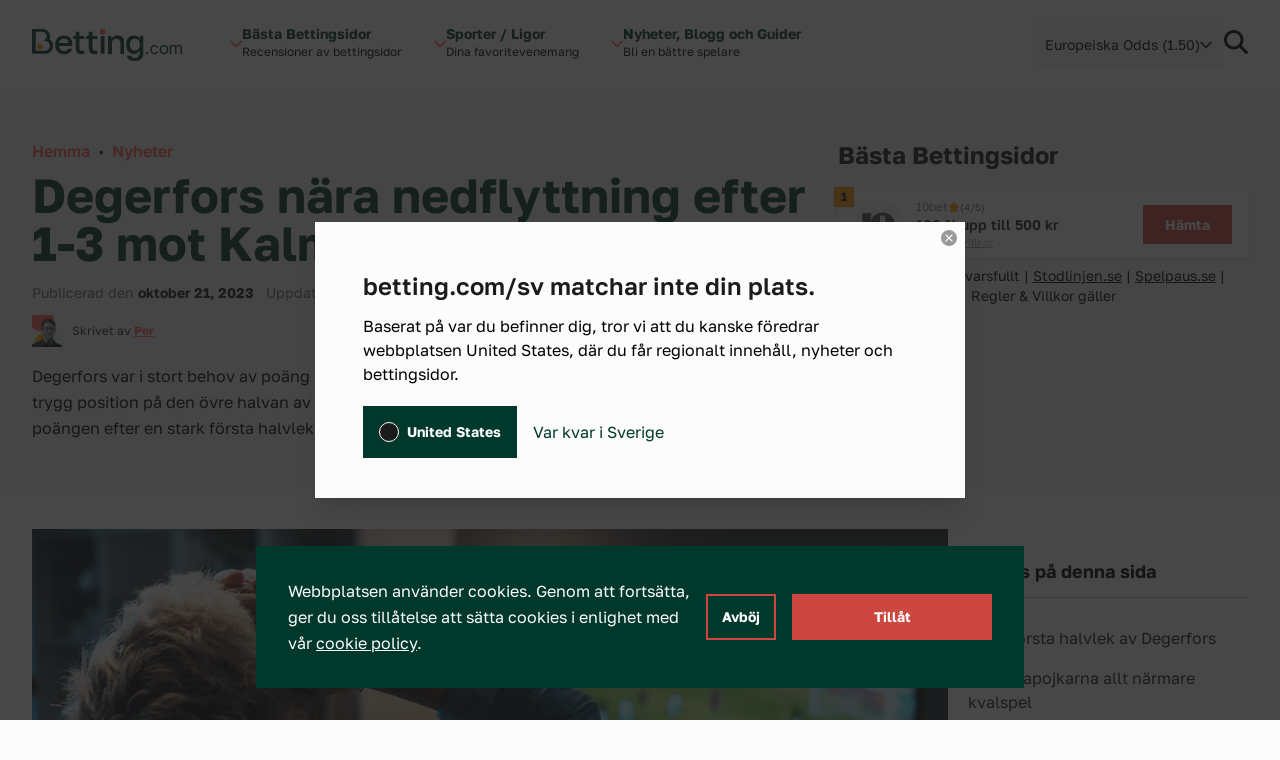

--- FILE ---
content_type: text/html; charset=UTF-8
request_url: https://betting.com/sv/nyheter/degerfors-nara-nedflyttning-efter-1-3-mot-kalmar
body_size: 27752
content:
<!doctype html>
<html lang="sv-SE" class="scroll-smooth">
<head>
	<meta charset="utf-8">
	<meta name="viewport" content="width=device-width, initial-scale=1">
	<link rel="preload" href="https://betting.com/sv/wp-content/themes/betty/public/js/app.34e9b9.js" as="script"><link rel="preload" href="https://betting.com/sv/wp-content/themes/betty/public/css/app.434dd8.css" as="style"><link rel="preload" href="https://betting.com/sv/wp-content/themes/betty/public/fonts/GolosText-VariableFont_wght.42066f.woff2" as="font" type="font/woff2" crossorigin>	<link
		rel="preload"
		href="/wp-includes/css/dist/block-library/style.min.css?ver=6.2.2"
		as="style"
		onload="this.onload=null;this.rel='stylesheet'"
	/>
	<script>
		const ajax_url = 'https://betting.com/sv/wp-admin/admin-ajax.php';
		const current_site_path = '/sv/';
		const default_odds_format = 'decimal';
	</script>

	<!-- Google Tag Manager -->
	<script>(function(w,d,s,l,i){w[l]=w[l]||[];w[l].push({'gtm.start':
	new Date().getTime(),event:'gtm.js'});var f=d.getElementsByTagName(s)[0],
	j=d.createElement(s),dl=l!='dataLayer'?'&l='+l:'';j.async=true;j.src=
	'https://www.googletagmanager.com/gtm.js?id='+i+dl;f.parentNode.insertBefore(j,f);
	})(window,document,'script','dataLayer','GTM-NQKMJW7C');</script>
	<!-- End Google Tag Manager -->

	<title>Degerfors nära nedflyttning efter 1-3 mot Kalmar &#8211; Betting.com SV</title>
<meta name='robots' content='max-image-preview:large' />
<script>
window._wpemojiSettings = {"baseUrl":"https:\/\/s.w.org\/images\/core\/emoji\/15.0.3\/72x72\/","ext":".png","svgUrl":"https:\/\/s.w.org\/images\/core\/emoji\/15.0.3\/svg\/","svgExt":".svg","source":{"concatemoji":"https:\/\/betting.com\/sv\/wp-includes\/js\/wp-emoji-release.min.js?ver=6.5.3"}};
/*! This file is auto-generated */
!function(i,n){var o,s,e;function c(e){try{var t={supportTests:e,timestamp:(new Date).valueOf()};sessionStorage.setItem(o,JSON.stringify(t))}catch(e){}}function p(e,t,n){e.clearRect(0,0,e.canvas.width,e.canvas.height),e.fillText(t,0,0);var t=new Uint32Array(e.getImageData(0,0,e.canvas.width,e.canvas.height).data),r=(e.clearRect(0,0,e.canvas.width,e.canvas.height),e.fillText(n,0,0),new Uint32Array(e.getImageData(0,0,e.canvas.width,e.canvas.height).data));return t.every(function(e,t){return e===r[t]})}function u(e,t,n){switch(t){case"flag":return n(e,"\ud83c\udff3\ufe0f\u200d\u26a7\ufe0f","\ud83c\udff3\ufe0f\u200b\u26a7\ufe0f")?!1:!n(e,"\ud83c\uddfa\ud83c\uddf3","\ud83c\uddfa\u200b\ud83c\uddf3")&&!n(e,"\ud83c\udff4\udb40\udc67\udb40\udc62\udb40\udc65\udb40\udc6e\udb40\udc67\udb40\udc7f","\ud83c\udff4\u200b\udb40\udc67\u200b\udb40\udc62\u200b\udb40\udc65\u200b\udb40\udc6e\u200b\udb40\udc67\u200b\udb40\udc7f");case"emoji":return!n(e,"\ud83d\udc26\u200d\u2b1b","\ud83d\udc26\u200b\u2b1b")}return!1}function f(e,t,n){var r="undefined"!=typeof WorkerGlobalScope&&self instanceof WorkerGlobalScope?new OffscreenCanvas(300,150):i.createElement("canvas"),a=r.getContext("2d",{willReadFrequently:!0}),o=(a.textBaseline="top",a.font="600 32px Arial",{});return e.forEach(function(e){o[e]=t(a,e,n)}),o}function t(e){var t=i.createElement("script");t.src=e,t.defer=!0,i.head.appendChild(t)}"undefined"!=typeof Promise&&(o="wpEmojiSettingsSupports",s=["flag","emoji"],n.supports={everything:!0,everythingExceptFlag:!0},e=new Promise(function(e){i.addEventListener("DOMContentLoaded",e,{once:!0})}),new Promise(function(t){var n=function(){try{var e=JSON.parse(sessionStorage.getItem(o));if("object"==typeof e&&"number"==typeof e.timestamp&&(new Date).valueOf()<e.timestamp+604800&&"object"==typeof e.supportTests)return e.supportTests}catch(e){}return null}();if(!n){if("undefined"!=typeof Worker&&"undefined"!=typeof OffscreenCanvas&&"undefined"!=typeof URL&&URL.createObjectURL&&"undefined"!=typeof Blob)try{var e="postMessage("+f.toString()+"("+[JSON.stringify(s),u.toString(),p.toString()].join(",")+"));",r=new Blob([e],{type:"text/javascript"}),a=new Worker(URL.createObjectURL(r),{name:"wpTestEmojiSupports"});return void(a.onmessage=function(e){c(n=e.data),a.terminate(),t(n)})}catch(e){}c(n=f(s,u,p))}t(n)}).then(function(e){for(var t in e)n.supports[t]=e[t],n.supports.everything=n.supports.everything&&n.supports[t],"flag"!==t&&(n.supports.everythingExceptFlag=n.supports.everythingExceptFlag&&n.supports[t]);n.supports.everythingExceptFlag=n.supports.everythingExceptFlag&&!n.supports.flag,n.DOMReady=!1,n.readyCallback=function(){n.DOMReady=!0}}).then(function(){return e}).then(function(){var e;n.supports.everything||(n.readyCallback(),(e=n.source||{}).concatemoji?t(e.concatemoji):e.wpemoji&&e.twemoji&&(t(e.twemoji),t(e.wpemoji)))}))}((window,document),window._wpemojiSettings);
</script>
<style id='wp-emoji-styles-inline-css'>

	img.wp-smiley, img.emoji {
		display: inline !important;
		border: none !important;
		box-shadow: none !important;
		height: 1em !important;
		width: 1em !important;
		margin: 0 0.07em !important;
		vertical-align: -0.1em !important;
		background: none !important;
		padding: 0 !important;
	}
</style>
<link rel='stylesheet' id='wp-block-library-css' href='https://betting.com/sv/wp-includes/css/dist/block-library/style.min.css?ver=6.5.3' media='all' />
<style id='global-styles-inline-css'>
body{--wp--preset--color--black: #000000;--wp--preset--color--cyan-bluish-gray: #abb8c3;--wp--preset--color--white: #ffffff;--wp--preset--color--pale-pink: #f78da7;--wp--preset--color--vivid-red: #cf2e2e;--wp--preset--color--luminous-vivid-orange: #ff6900;--wp--preset--color--luminous-vivid-amber: #fcb900;--wp--preset--color--light-green-cyan: #7bdcb5;--wp--preset--color--vivid-green-cyan: #00d084;--wp--preset--color--pale-cyan-blue: #8ed1fc;--wp--preset--color--vivid-cyan-blue: #0693e3;--wp--preset--color--vivid-purple: #9b51e0;--wp--preset--color--transparent: transparent;--wp--preset--color--ball-white-10: #fbfcfb;--wp--preset--color--ball-white-20: #f8f9f8;--wp--preset--color--ball-white-30: #f4f5f4;--wp--preset--color--ball-white-40: #f0f2f0;--wp--preset--color--gray-5: #f2f2f2;--wp--preset--color--gray-10: #e6e6e6;--wp--preset--color--gray-15: #dadada;--wp--preset--color--gray-20: #cccccc;--wp--preset--color--gray-25: #c2c2c2;--wp--preset--color--gray-30: #b3b3b3;--wp--preset--color--gray-35: #aaaaaa;--wp--preset--color--gray-40: #999999;--wp--preset--color--gray-45: #919191;--wp--preset--color--gray-50: #808080;--wp--preset--color--gray-55: #797979;--wp--preset--color--gray-60: #666666;--wp--preset--color--gray-65: #616161;--wp--preset--color--gray-70: #4c4c4c;--wp--preset--color--gray-75: #484848;--wp--preset--color--gray-80: #333333;--wp--preset--color--gray-90: #191919;--wp--preset--color--gray-95: #1b1b1b;--wp--preset--color--green-10: #e6ebea;--wp--preset--color--green-20: #ccd7d5;--wp--preset--color--green-30: #b3c3bf;--wp--preset--color--green-40: #99afaa;--wp--preset--color--green-50: #809c95;--wp--preset--color--green-60: #668880;--wp--preset--color--green-70: #4d746b;--wp--preset--color--green-80: #336055;--wp--preset--color--green-90: #1a4c40;--wp--preset--color--green-100: #00382b;--wp--preset--color--green-110: #003227;--wp--preset--color--green-120: #002d22;--wp--preset--color--green-130: #00271e;--wp--preset--color--green-140: #00221a;--wp--preset--color--green-160: #001611;--wp--preset--color--green-180: #000b09;--wp--preset--color--green-info: #4aaf4a;--wp--preset--color--yellow-10: #fff5e6;--wp--preset--color--yellow-20: #ffebcc;--wp--preset--color--yellow-30: #fee0b3;--wp--preset--color--yellow-40: #fed699;--wp--preset--color--yellow-50: #fecc80;--wp--preset--color--yellow-60: #fec266;--wp--preset--color--yellow-70: #feb84d;--wp--preset--color--yellow-80: #fdad33;--wp--preset--color--yellow-90: #fda31a;--wp--preset--color--yellow-100: #fd9900;--wp--preset--color--yellow-110: #e48a00;--wp--preset--color--yellow-120: #ca7a00;--wp--preset--color--yellow-130: #b16b00;--wp--preset--color--yellow-140: #985c00;--wp--preset--color--yellow-160: #653d00;--wp--preset--color--yellow-180: #331f00;--wp--preset--color--red-10: #ffeeed;--wp--preset--color--red-20: #ffdedc;--wp--preset--color--red-30: #ffcdca;--wp--preset--color--red-40: #ffbdb9;--wp--preset--color--red-50: #ffaca7;--wp--preset--color--red-60: #fe9b95;--wp--preset--color--red-70: #fe8b84;--wp--preset--color--red-80: #fe7a72;--wp--preset--color--red-90: #fe6a61;--wp--preset--color--red-100: #fe594f;--wp--preset--color--red-110: #e55047;--wp--preset--color--red-120: #cb473f;--wp--preset--color--red-130: #b23e37;--wp--preset--color--red-140: #98352f;--wp--preset--color--red-160: #662420;--wp--preset--color--red-180: #331210;--wp--preset--gradient--vivid-cyan-blue-to-vivid-purple: linear-gradient(135deg,rgba(6,147,227,1) 0%,rgb(155,81,224) 100%);--wp--preset--gradient--light-green-cyan-to-vivid-green-cyan: linear-gradient(135deg,rgb(122,220,180) 0%,rgb(0,208,130) 100%);--wp--preset--gradient--luminous-vivid-amber-to-luminous-vivid-orange: linear-gradient(135deg,rgba(252,185,0,1) 0%,rgba(255,105,0,1) 100%);--wp--preset--gradient--luminous-vivid-orange-to-vivid-red: linear-gradient(135deg,rgba(255,105,0,1) 0%,rgb(207,46,46) 100%);--wp--preset--gradient--very-light-gray-to-cyan-bluish-gray: linear-gradient(135deg,rgb(238,238,238) 0%,rgb(169,184,195) 100%);--wp--preset--gradient--cool-to-warm-spectrum: linear-gradient(135deg,rgb(74,234,220) 0%,rgb(151,120,209) 20%,rgb(207,42,186) 40%,rgb(238,44,130) 60%,rgb(251,105,98) 80%,rgb(254,248,76) 100%);--wp--preset--gradient--blush-light-purple: linear-gradient(135deg,rgb(255,206,236) 0%,rgb(152,150,240) 100%);--wp--preset--gradient--blush-bordeaux: linear-gradient(135deg,rgb(254,205,165) 0%,rgb(254,45,45) 50%,rgb(107,0,62) 100%);--wp--preset--gradient--luminous-dusk: linear-gradient(135deg,rgb(255,203,112) 0%,rgb(199,81,192) 50%,rgb(65,88,208) 100%);--wp--preset--gradient--pale-ocean: linear-gradient(135deg,rgb(255,245,203) 0%,rgb(182,227,212) 50%,rgb(51,167,181) 100%);--wp--preset--gradient--electric-grass: linear-gradient(135deg,rgb(202,248,128) 0%,rgb(113,206,126) 100%);--wp--preset--gradient--midnight: linear-gradient(135deg,rgb(2,3,129) 0%,rgb(40,116,252) 100%);--wp--preset--font-size--small: 13px;--wp--preset--font-size--medium: 20px;--wp--preset--font-size--large: 36px;--wp--preset--font-size--x-large: 42px;--wp--preset--font-size--xs: 0.75rem;--wp--preset--font-size--sm: 0.875rem;--wp--preset--font-size--base: 1rem;--wp--preset--font-size--lg: 1.125rem;--wp--preset--font-size--xl: 1.25rem;--wp--preset--font-size--2-xl: 1.5rem;--wp--preset--font-size--3-xl: 1.875rem;--wp--preset--font-size--4-xl: 2.25rem;--wp--preset--font-size--5-xl: 3rem;--wp--preset--font-size--6-xl: 3.75rem;--wp--preset--font-size--7-xl: 4.5rem;--wp--preset--font-size--8-xl: 6rem;--wp--preset--font-size--9-xl: 8rem;--wp--preset--font-size--xxs: .625rem;--wp--preset--font-size--xxxs: .5rem;--wp--preset--font-family--sans: ui-sans-serif,system-ui,sans-serif,"Apple Color Emoji","Segoe UI Emoji","Segoe UI Symbol","Noto Color Emoji";--wp--preset--font-family--serif: ui-serif,Georgia,Cambria,"Times New Roman",Times,serif;--wp--preset--font-family--mono: ui-monospace,SFMono-Regular,Menlo,Monaco,Consolas,"Liberation Mono","Courier New",monospace;--wp--preset--spacing--20: 0.44rem;--wp--preset--spacing--30: 0.67rem;--wp--preset--spacing--40: 1rem;--wp--preset--spacing--50: 1.5rem;--wp--preset--spacing--60: 2.25rem;--wp--preset--spacing--70: 3.38rem;--wp--preset--spacing--80: 5.06rem;--wp--preset--shadow--natural: 6px 6px 9px rgba(0, 0, 0, 0.2);--wp--preset--shadow--deep: 12px 12px 50px rgba(0, 0, 0, 0.4);--wp--preset--shadow--sharp: 6px 6px 0px rgba(0, 0, 0, 0.2);--wp--preset--shadow--outlined: 6px 6px 0px -3px rgba(255, 255, 255, 1), 6px 6px rgba(0, 0, 0, 1);--wp--preset--shadow--crisp: 6px 6px 0px rgba(0, 0, 0, 1);}body { margin: 0; }.wp-site-blocks > .alignleft { float: left; margin-right: 2em; }.wp-site-blocks > .alignright { float: right; margin-left: 2em; }.wp-site-blocks > .aligncenter { justify-content: center; margin-left: auto; margin-right: auto; }:where(.is-layout-flex){gap: 0.5em;}:where(.is-layout-grid){gap: 0.5em;}body .is-layout-flow > .alignleft{float: left;margin-inline-start: 0;margin-inline-end: 2em;}body .is-layout-flow > .alignright{float: right;margin-inline-start: 2em;margin-inline-end: 0;}body .is-layout-flow > .aligncenter{margin-left: auto !important;margin-right: auto !important;}body .is-layout-constrained > .alignleft{float: left;margin-inline-start: 0;margin-inline-end: 2em;}body .is-layout-constrained > .alignright{float: right;margin-inline-start: 2em;margin-inline-end: 0;}body .is-layout-constrained > .aligncenter{margin-left: auto !important;margin-right: auto !important;}body .is-layout-constrained > :where(:not(.alignleft):not(.alignright):not(.alignfull)){margin-left: auto !important;margin-right: auto !important;}body .is-layout-flex{display: flex;}body .is-layout-flex{flex-wrap: wrap;align-items: center;}body .is-layout-flex > *{margin: 0;}body .is-layout-grid{display: grid;}body .is-layout-grid > *{margin: 0;}body{padding-top: 0px;padding-right: 0px;padding-bottom: 0px;padding-left: 0px;}a:where(:not(.wp-element-button)){text-decoration: underline;}.wp-element-button, .wp-block-button__link{background-color: #32373c;border-width: 0;color: #fff;font-family: inherit;font-size: inherit;line-height: inherit;padding: calc(0.667em + 2px) calc(1.333em + 2px);text-decoration: none;}.has-black-color{color: var(--wp--preset--color--black) !important;}.has-cyan-bluish-gray-color{color: var(--wp--preset--color--cyan-bluish-gray) !important;}.has-white-color{color: var(--wp--preset--color--white) !important;}.has-pale-pink-color{color: var(--wp--preset--color--pale-pink) !important;}.has-vivid-red-color{color: var(--wp--preset--color--vivid-red) !important;}.has-luminous-vivid-orange-color{color: var(--wp--preset--color--luminous-vivid-orange) !important;}.has-luminous-vivid-amber-color{color: var(--wp--preset--color--luminous-vivid-amber) !important;}.has-light-green-cyan-color{color: var(--wp--preset--color--light-green-cyan) !important;}.has-vivid-green-cyan-color{color: var(--wp--preset--color--vivid-green-cyan) !important;}.has-pale-cyan-blue-color{color: var(--wp--preset--color--pale-cyan-blue) !important;}.has-vivid-cyan-blue-color{color: var(--wp--preset--color--vivid-cyan-blue) !important;}.has-vivid-purple-color{color: var(--wp--preset--color--vivid-purple) !important;}.has-transparent-color{color: var(--wp--preset--color--transparent) !important;}.has-ball-white-10-color{color: var(--wp--preset--color--ball-white-10) !important;}.has-ball-white-20-color{color: var(--wp--preset--color--ball-white-20) !important;}.has-ball-white-30-color{color: var(--wp--preset--color--ball-white-30) !important;}.has-ball-white-40-color{color: var(--wp--preset--color--ball-white-40) !important;}.has-gray-5-color{color: var(--wp--preset--color--gray-5) !important;}.has-gray-10-color{color: var(--wp--preset--color--gray-10) !important;}.has-gray-15-color{color: var(--wp--preset--color--gray-15) !important;}.has-gray-20-color{color: var(--wp--preset--color--gray-20) !important;}.has-gray-25-color{color: var(--wp--preset--color--gray-25) !important;}.has-gray-30-color{color: var(--wp--preset--color--gray-30) !important;}.has-gray-35-color{color: var(--wp--preset--color--gray-35) !important;}.has-gray-40-color{color: var(--wp--preset--color--gray-40) !important;}.has-gray-45-color{color: var(--wp--preset--color--gray-45) !important;}.has-gray-50-color{color: var(--wp--preset--color--gray-50) !important;}.has-gray-55-color{color: var(--wp--preset--color--gray-55) !important;}.has-gray-60-color{color: var(--wp--preset--color--gray-60) !important;}.has-gray-65-color{color: var(--wp--preset--color--gray-65) !important;}.has-gray-70-color{color: var(--wp--preset--color--gray-70) !important;}.has-gray-75-color{color: var(--wp--preset--color--gray-75) !important;}.has-gray-80-color{color: var(--wp--preset--color--gray-80) !important;}.has-gray-90-color{color: var(--wp--preset--color--gray-90) !important;}.has-gray-95-color{color: var(--wp--preset--color--gray-95) !important;}.has-green-10-color{color: var(--wp--preset--color--green-10) !important;}.has-green-20-color{color: var(--wp--preset--color--green-20) !important;}.has-green-30-color{color: var(--wp--preset--color--green-30) !important;}.has-green-40-color{color: var(--wp--preset--color--green-40) !important;}.has-green-50-color{color: var(--wp--preset--color--green-50) !important;}.has-green-60-color{color: var(--wp--preset--color--green-60) !important;}.has-green-70-color{color: var(--wp--preset--color--green-70) !important;}.has-green-80-color{color: var(--wp--preset--color--green-80) !important;}.has-green-90-color{color: var(--wp--preset--color--green-90) !important;}.has-green-100-color{color: var(--wp--preset--color--green-100) !important;}.has-green-110-color{color: var(--wp--preset--color--green-110) !important;}.has-green-120-color{color: var(--wp--preset--color--green-120) !important;}.has-green-130-color{color: var(--wp--preset--color--green-130) !important;}.has-green-140-color{color: var(--wp--preset--color--green-140) !important;}.has-green-160-color{color: var(--wp--preset--color--green-160) !important;}.has-green-180-color{color: var(--wp--preset--color--green-180) !important;}.has-green-info-color{color: var(--wp--preset--color--green-info) !important;}.has-yellow-10-color{color: var(--wp--preset--color--yellow-10) !important;}.has-yellow-20-color{color: var(--wp--preset--color--yellow-20) !important;}.has-yellow-30-color{color: var(--wp--preset--color--yellow-30) !important;}.has-yellow-40-color{color: var(--wp--preset--color--yellow-40) !important;}.has-yellow-50-color{color: var(--wp--preset--color--yellow-50) !important;}.has-yellow-60-color{color: var(--wp--preset--color--yellow-60) !important;}.has-yellow-70-color{color: var(--wp--preset--color--yellow-70) !important;}.has-yellow-80-color{color: var(--wp--preset--color--yellow-80) !important;}.has-yellow-90-color{color: var(--wp--preset--color--yellow-90) !important;}.has-yellow-100-color{color: var(--wp--preset--color--yellow-100) !important;}.has-yellow-110-color{color: var(--wp--preset--color--yellow-110) !important;}.has-yellow-120-color{color: var(--wp--preset--color--yellow-120) !important;}.has-yellow-130-color{color: var(--wp--preset--color--yellow-130) !important;}.has-yellow-140-color{color: var(--wp--preset--color--yellow-140) !important;}.has-yellow-160-color{color: var(--wp--preset--color--yellow-160) !important;}.has-yellow-180-color{color: var(--wp--preset--color--yellow-180) !important;}.has-red-10-color{color: var(--wp--preset--color--red-10) !important;}.has-red-20-color{color: var(--wp--preset--color--red-20) !important;}.has-red-30-color{color: var(--wp--preset--color--red-30) !important;}.has-red-40-color{color: var(--wp--preset--color--red-40) !important;}.has-red-50-color{color: var(--wp--preset--color--red-50) !important;}.has-red-60-color{color: var(--wp--preset--color--red-60) !important;}.has-red-70-color{color: var(--wp--preset--color--red-70) !important;}.has-red-80-color{color: var(--wp--preset--color--red-80) !important;}.has-red-90-color{color: var(--wp--preset--color--red-90) !important;}.has-red-100-color{color: var(--wp--preset--color--red-100) !important;}.has-red-110-color{color: var(--wp--preset--color--red-110) !important;}.has-red-120-color{color: var(--wp--preset--color--red-120) !important;}.has-red-130-color{color: var(--wp--preset--color--red-130) !important;}.has-red-140-color{color: var(--wp--preset--color--red-140) !important;}.has-red-160-color{color: var(--wp--preset--color--red-160) !important;}.has-red-180-color{color: var(--wp--preset--color--red-180) !important;}.has-black-background-color{background-color: var(--wp--preset--color--black) !important;}.has-cyan-bluish-gray-background-color{background-color: var(--wp--preset--color--cyan-bluish-gray) !important;}.has-white-background-color{background-color: var(--wp--preset--color--white) !important;}.has-pale-pink-background-color{background-color: var(--wp--preset--color--pale-pink) !important;}.has-vivid-red-background-color{background-color: var(--wp--preset--color--vivid-red) !important;}.has-luminous-vivid-orange-background-color{background-color: var(--wp--preset--color--luminous-vivid-orange) !important;}.has-luminous-vivid-amber-background-color{background-color: var(--wp--preset--color--luminous-vivid-amber) !important;}.has-light-green-cyan-background-color{background-color: var(--wp--preset--color--light-green-cyan) !important;}.has-vivid-green-cyan-background-color{background-color: var(--wp--preset--color--vivid-green-cyan) !important;}.has-pale-cyan-blue-background-color{background-color: var(--wp--preset--color--pale-cyan-blue) !important;}.has-vivid-cyan-blue-background-color{background-color: var(--wp--preset--color--vivid-cyan-blue) !important;}.has-vivid-purple-background-color{background-color: var(--wp--preset--color--vivid-purple) !important;}.has-transparent-background-color{background-color: var(--wp--preset--color--transparent) !important;}.has-ball-white-10-background-color{background-color: var(--wp--preset--color--ball-white-10) !important;}.has-ball-white-20-background-color{background-color: var(--wp--preset--color--ball-white-20) !important;}.has-ball-white-30-background-color{background-color: var(--wp--preset--color--ball-white-30) !important;}.has-ball-white-40-background-color{background-color: var(--wp--preset--color--ball-white-40) !important;}.has-gray-5-background-color{background-color: var(--wp--preset--color--gray-5) !important;}.has-gray-10-background-color{background-color: var(--wp--preset--color--gray-10) !important;}.has-gray-15-background-color{background-color: var(--wp--preset--color--gray-15) !important;}.has-gray-20-background-color{background-color: var(--wp--preset--color--gray-20) !important;}.has-gray-25-background-color{background-color: var(--wp--preset--color--gray-25) !important;}.has-gray-30-background-color{background-color: var(--wp--preset--color--gray-30) !important;}.has-gray-35-background-color{background-color: var(--wp--preset--color--gray-35) !important;}.has-gray-40-background-color{background-color: var(--wp--preset--color--gray-40) !important;}.has-gray-45-background-color{background-color: var(--wp--preset--color--gray-45) !important;}.has-gray-50-background-color{background-color: var(--wp--preset--color--gray-50) !important;}.has-gray-55-background-color{background-color: var(--wp--preset--color--gray-55) !important;}.has-gray-60-background-color{background-color: var(--wp--preset--color--gray-60) !important;}.has-gray-65-background-color{background-color: var(--wp--preset--color--gray-65) !important;}.has-gray-70-background-color{background-color: var(--wp--preset--color--gray-70) !important;}.has-gray-75-background-color{background-color: var(--wp--preset--color--gray-75) !important;}.has-gray-80-background-color{background-color: var(--wp--preset--color--gray-80) !important;}.has-gray-90-background-color{background-color: var(--wp--preset--color--gray-90) !important;}.has-gray-95-background-color{background-color: var(--wp--preset--color--gray-95) !important;}.has-green-10-background-color{background-color: var(--wp--preset--color--green-10) !important;}.has-green-20-background-color{background-color: var(--wp--preset--color--green-20) !important;}.has-green-30-background-color{background-color: var(--wp--preset--color--green-30) !important;}.has-green-40-background-color{background-color: var(--wp--preset--color--green-40) !important;}.has-green-50-background-color{background-color: var(--wp--preset--color--green-50) !important;}.has-green-60-background-color{background-color: var(--wp--preset--color--green-60) !important;}.has-green-70-background-color{background-color: var(--wp--preset--color--green-70) !important;}.has-green-80-background-color{background-color: var(--wp--preset--color--green-80) !important;}.has-green-90-background-color{background-color: var(--wp--preset--color--green-90) !important;}.has-green-100-background-color{background-color: var(--wp--preset--color--green-100) !important;}.has-green-110-background-color{background-color: var(--wp--preset--color--green-110) !important;}.has-green-120-background-color{background-color: var(--wp--preset--color--green-120) !important;}.has-green-130-background-color{background-color: var(--wp--preset--color--green-130) !important;}.has-green-140-background-color{background-color: var(--wp--preset--color--green-140) !important;}.has-green-160-background-color{background-color: var(--wp--preset--color--green-160) !important;}.has-green-180-background-color{background-color: var(--wp--preset--color--green-180) !important;}.has-green-info-background-color{background-color: var(--wp--preset--color--green-info) !important;}.has-yellow-10-background-color{background-color: var(--wp--preset--color--yellow-10) !important;}.has-yellow-20-background-color{background-color: var(--wp--preset--color--yellow-20) !important;}.has-yellow-30-background-color{background-color: var(--wp--preset--color--yellow-30) !important;}.has-yellow-40-background-color{background-color: var(--wp--preset--color--yellow-40) !important;}.has-yellow-50-background-color{background-color: var(--wp--preset--color--yellow-50) !important;}.has-yellow-60-background-color{background-color: var(--wp--preset--color--yellow-60) !important;}.has-yellow-70-background-color{background-color: var(--wp--preset--color--yellow-70) !important;}.has-yellow-80-background-color{background-color: var(--wp--preset--color--yellow-80) !important;}.has-yellow-90-background-color{background-color: var(--wp--preset--color--yellow-90) !important;}.has-yellow-100-background-color{background-color: var(--wp--preset--color--yellow-100) !important;}.has-yellow-110-background-color{background-color: var(--wp--preset--color--yellow-110) !important;}.has-yellow-120-background-color{background-color: var(--wp--preset--color--yellow-120) !important;}.has-yellow-130-background-color{background-color: var(--wp--preset--color--yellow-130) !important;}.has-yellow-140-background-color{background-color: var(--wp--preset--color--yellow-140) !important;}.has-yellow-160-background-color{background-color: var(--wp--preset--color--yellow-160) !important;}.has-yellow-180-background-color{background-color: var(--wp--preset--color--yellow-180) !important;}.has-red-10-background-color{background-color: var(--wp--preset--color--red-10) !important;}.has-red-20-background-color{background-color: var(--wp--preset--color--red-20) !important;}.has-red-30-background-color{background-color: var(--wp--preset--color--red-30) !important;}.has-red-40-background-color{background-color: var(--wp--preset--color--red-40) !important;}.has-red-50-background-color{background-color: var(--wp--preset--color--red-50) !important;}.has-red-60-background-color{background-color: var(--wp--preset--color--red-60) !important;}.has-red-70-background-color{background-color: var(--wp--preset--color--red-70) !important;}.has-red-80-background-color{background-color: var(--wp--preset--color--red-80) !important;}.has-red-90-background-color{background-color: var(--wp--preset--color--red-90) !important;}.has-red-100-background-color{background-color: var(--wp--preset--color--red-100) !important;}.has-red-110-background-color{background-color: var(--wp--preset--color--red-110) !important;}.has-red-120-background-color{background-color: var(--wp--preset--color--red-120) !important;}.has-red-130-background-color{background-color: var(--wp--preset--color--red-130) !important;}.has-red-140-background-color{background-color: var(--wp--preset--color--red-140) !important;}.has-red-160-background-color{background-color: var(--wp--preset--color--red-160) !important;}.has-red-180-background-color{background-color: var(--wp--preset--color--red-180) !important;}.has-black-border-color{border-color: var(--wp--preset--color--black) !important;}.has-cyan-bluish-gray-border-color{border-color: var(--wp--preset--color--cyan-bluish-gray) !important;}.has-white-border-color{border-color: var(--wp--preset--color--white) !important;}.has-pale-pink-border-color{border-color: var(--wp--preset--color--pale-pink) !important;}.has-vivid-red-border-color{border-color: var(--wp--preset--color--vivid-red) !important;}.has-luminous-vivid-orange-border-color{border-color: var(--wp--preset--color--luminous-vivid-orange) !important;}.has-luminous-vivid-amber-border-color{border-color: var(--wp--preset--color--luminous-vivid-amber) !important;}.has-light-green-cyan-border-color{border-color: var(--wp--preset--color--light-green-cyan) !important;}.has-vivid-green-cyan-border-color{border-color: var(--wp--preset--color--vivid-green-cyan) !important;}.has-pale-cyan-blue-border-color{border-color: var(--wp--preset--color--pale-cyan-blue) !important;}.has-vivid-cyan-blue-border-color{border-color: var(--wp--preset--color--vivid-cyan-blue) !important;}.has-vivid-purple-border-color{border-color: var(--wp--preset--color--vivid-purple) !important;}.has-transparent-border-color{border-color: var(--wp--preset--color--transparent) !important;}.has-ball-white-10-border-color{border-color: var(--wp--preset--color--ball-white-10) !important;}.has-ball-white-20-border-color{border-color: var(--wp--preset--color--ball-white-20) !important;}.has-ball-white-30-border-color{border-color: var(--wp--preset--color--ball-white-30) !important;}.has-ball-white-40-border-color{border-color: var(--wp--preset--color--ball-white-40) !important;}.has-gray-5-border-color{border-color: var(--wp--preset--color--gray-5) !important;}.has-gray-10-border-color{border-color: var(--wp--preset--color--gray-10) !important;}.has-gray-15-border-color{border-color: var(--wp--preset--color--gray-15) !important;}.has-gray-20-border-color{border-color: var(--wp--preset--color--gray-20) !important;}.has-gray-25-border-color{border-color: var(--wp--preset--color--gray-25) !important;}.has-gray-30-border-color{border-color: var(--wp--preset--color--gray-30) !important;}.has-gray-35-border-color{border-color: var(--wp--preset--color--gray-35) !important;}.has-gray-40-border-color{border-color: var(--wp--preset--color--gray-40) !important;}.has-gray-45-border-color{border-color: var(--wp--preset--color--gray-45) !important;}.has-gray-50-border-color{border-color: var(--wp--preset--color--gray-50) !important;}.has-gray-55-border-color{border-color: var(--wp--preset--color--gray-55) !important;}.has-gray-60-border-color{border-color: var(--wp--preset--color--gray-60) !important;}.has-gray-65-border-color{border-color: var(--wp--preset--color--gray-65) !important;}.has-gray-70-border-color{border-color: var(--wp--preset--color--gray-70) !important;}.has-gray-75-border-color{border-color: var(--wp--preset--color--gray-75) !important;}.has-gray-80-border-color{border-color: var(--wp--preset--color--gray-80) !important;}.has-gray-90-border-color{border-color: var(--wp--preset--color--gray-90) !important;}.has-gray-95-border-color{border-color: var(--wp--preset--color--gray-95) !important;}.has-green-10-border-color{border-color: var(--wp--preset--color--green-10) !important;}.has-green-20-border-color{border-color: var(--wp--preset--color--green-20) !important;}.has-green-30-border-color{border-color: var(--wp--preset--color--green-30) !important;}.has-green-40-border-color{border-color: var(--wp--preset--color--green-40) !important;}.has-green-50-border-color{border-color: var(--wp--preset--color--green-50) !important;}.has-green-60-border-color{border-color: var(--wp--preset--color--green-60) !important;}.has-green-70-border-color{border-color: var(--wp--preset--color--green-70) !important;}.has-green-80-border-color{border-color: var(--wp--preset--color--green-80) !important;}.has-green-90-border-color{border-color: var(--wp--preset--color--green-90) !important;}.has-green-100-border-color{border-color: var(--wp--preset--color--green-100) !important;}.has-green-110-border-color{border-color: var(--wp--preset--color--green-110) !important;}.has-green-120-border-color{border-color: var(--wp--preset--color--green-120) !important;}.has-green-130-border-color{border-color: var(--wp--preset--color--green-130) !important;}.has-green-140-border-color{border-color: var(--wp--preset--color--green-140) !important;}.has-green-160-border-color{border-color: var(--wp--preset--color--green-160) !important;}.has-green-180-border-color{border-color: var(--wp--preset--color--green-180) !important;}.has-green-info-border-color{border-color: var(--wp--preset--color--green-info) !important;}.has-yellow-10-border-color{border-color: var(--wp--preset--color--yellow-10) !important;}.has-yellow-20-border-color{border-color: var(--wp--preset--color--yellow-20) !important;}.has-yellow-30-border-color{border-color: var(--wp--preset--color--yellow-30) !important;}.has-yellow-40-border-color{border-color: var(--wp--preset--color--yellow-40) !important;}.has-yellow-50-border-color{border-color: var(--wp--preset--color--yellow-50) !important;}.has-yellow-60-border-color{border-color: var(--wp--preset--color--yellow-60) !important;}.has-yellow-70-border-color{border-color: var(--wp--preset--color--yellow-70) !important;}.has-yellow-80-border-color{border-color: var(--wp--preset--color--yellow-80) !important;}.has-yellow-90-border-color{border-color: var(--wp--preset--color--yellow-90) !important;}.has-yellow-100-border-color{border-color: var(--wp--preset--color--yellow-100) !important;}.has-yellow-110-border-color{border-color: var(--wp--preset--color--yellow-110) !important;}.has-yellow-120-border-color{border-color: var(--wp--preset--color--yellow-120) !important;}.has-yellow-130-border-color{border-color: var(--wp--preset--color--yellow-130) !important;}.has-yellow-140-border-color{border-color: var(--wp--preset--color--yellow-140) !important;}.has-yellow-160-border-color{border-color: var(--wp--preset--color--yellow-160) !important;}.has-yellow-180-border-color{border-color: var(--wp--preset--color--yellow-180) !important;}.has-red-10-border-color{border-color: var(--wp--preset--color--red-10) !important;}.has-red-20-border-color{border-color: var(--wp--preset--color--red-20) !important;}.has-red-30-border-color{border-color: var(--wp--preset--color--red-30) !important;}.has-red-40-border-color{border-color: var(--wp--preset--color--red-40) !important;}.has-red-50-border-color{border-color: var(--wp--preset--color--red-50) !important;}.has-red-60-border-color{border-color: var(--wp--preset--color--red-60) !important;}.has-red-70-border-color{border-color: var(--wp--preset--color--red-70) !important;}.has-red-80-border-color{border-color: var(--wp--preset--color--red-80) !important;}.has-red-90-border-color{border-color: var(--wp--preset--color--red-90) !important;}.has-red-100-border-color{border-color: var(--wp--preset--color--red-100) !important;}.has-red-110-border-color{border-color: var(--wp--preset--color--red-110) !important;}.has-red-120-border-color{border-color: var(--wp--preset--color--red-120) !important;}.has-red-130-border-color{border-color: var(--wp--preset--color--red-130) !important;}.has-red-140-border-color{border-color: var(--wp--preset--color--red-140) !important;}.has-red-160-border-color{border-color: var(--wp--preset--color--red-160) !important;}.has-red-180-border-color{border-color: var(--wp--preset--color--red-180) !important;}.has-vivid-cyan-blue-to-vivid-purple-gradient-background{background: var(--wp--preset--gradient--vivid-cyan-blue-to-vivid-purple) !important;}.has-light-green-cyan-to-vivid-green-cyan-gradient-background{background: var(--wp--preset--gradient--light-green-cyan-to-vivid-green-cyan) !important;}.has-luminous-vivid-amber-to-luminous-vivid-orange-gradient-background{background: var(--wp--preset--gradient--luminous-vivid-amber-to-luminous-vivid-orange) !important;}.has-luminous-vivid-orange-to-vivid-red-gradient-background{background: var(--wp--preset--gradient--luminous-vivid-orange-to-vivid-red) !important;}.has-very-light-gray-to-cyan-bluish-gray-gradient-background{background: var(--wp--preset--gradient--very-light-gray-to-cyan-bluish-gray) !important;}.has-cool-to-warm-spectrum-gradient-background{background: var(--wp--preset--gradient--cool-to-warm-spectrum) !important;}.has-blush-light-purple-gradient-background{background: var(--wp--preset--gradient--blush-light-purple) !important;}.has-blush-bordeaux-gradient-background{background: var(--wp--preset--gradient--blush-bordeaux) !important;}.has-luminous-dusk-gradient-background{background: var(--wp--preset--gradient--luminous-dusk) !important;}.has-pale-ocean-gradient-background{background: var(--wp--preset--gradient--pale-ocean) !important;}.has-electric-grass-gradient-background{background: var(--wp--preset--gradient--electric-grass) !important;}.has-midnight-gradient-background{background: var(--wp--preset--gradient--midnight) !important;}.has-small-font-size{font-size: var(--wp--preset--font-size--small) !important;}.has-medium-font-size{font-size: var(--wp--preset--font-size--medium) !important;}.has-large-font-size{font-size: var(--wp--preset--font-size--large) !important;}.has-x-large-font-size{font-size: var(--wp--preset--font-size--x-large) !important;}.has-xs-font-size{font-size: var(--wp--preset--font-size--xs) !important;}.has-sm-font-size{font-size: var(--wp--preset--font-size--sm) !important;}.has-base-font-size{font-size: var(--wp--preset--font-size--base) !important;}.has-lg-font-size{font-size: var(--wp--preset--font-size--lg) !important;}.has-xl-font-size{font-size: var(--wp--preset--font-size--xl) !important;}.has-2-xl-font-size{font-size: var(--wp--preset--font-size--2-xl) !important;}.has-3-xl-font-size{font-size: var(--wp--preset--font-size--3-xl) !important;}.has-4-xl-font-size{font-size: var(--wp--preset--font-size--4-xl) !important;}.has-5-xl-font-size{font-size: var(--wp--preset--font-size--5-xl) !important;}.has-6-xl-font-size{font-size: var(--wp--preset--font-size--6-xl) !important;}.has-7-xl-font-size{font-size: var(--wp--preset--font-size--7-xl) !important;}.has-8-xl-font-size{font-size: var(--wp--preset--font-size--8-xl) !important;}.has-9-xl-font-size{font-size: var(--wp--preset--font-size--9-xl) !important;}.has-xxs-font-size{font-size: var(--wp--preset--font-size--xxs) !important;}.has-xxxs-font-size{font-size: var(--wp--preset--font-size--xxxs) !important;}.has-sans-font-family{font-family: var(--wp--preset--font-family--sans) !important;}.has-serif-font-family{font-family: var(--wp--preset--font-family--serif) !important;}.has-mono-font-family{font-family: var(--wp--preset--font-family--mono) !important;}
.wp-block-navigation a:where(:not(.wp-element-button)){color: inherit;}
:where(.wp-block-post-template.is-layout-flex){gap: 1.25em;}:where(.wp-block-post-template.is-layout-grid){gap: 1.25em;}
:where(.wp-block-columns.is-layout-flex){gap: 2em;}:where(.wp-block-columns.is-layout-grid){gap: 2em;}
.wp-block-pullquote{font-size: 1.5em;line-height: 1.6;}
</style>
<link rel='stylesheet' id='app/0-css' href='https://betting.com/sv/wp-content/themes/betty/public/css/app.434dd8.css' media='all' />
<link rel="https://api.w.org/" href="https://betting.com/sv/wp-json/" /><link rel="alternate" type="application/json" href="https://betting.com/sv/wp-json/wp/v2/posts/67568" /><link rel="EditURI" type="application/rsd+xml" title="RSD" href="https://betting.com/sv/xmlrpc.php?rsd" />
<meta name="generator" content="WordPress 6.5.3" />
<link rel="canonical" href="https://betting.com/sv/nyheter/degerfors-nara-nedflyttning-efter-1-3-mot-kalmar" />
<link rel='shortlink' href='https://betting.com/sv/?p=67568' />
<link rel="alternate" type="application/json+oembed" href="https://betting.com/sv/wp-json/oembed/1.0/embed?url=https%3A%2F%2Fbetting.com%2Fsv%2Fnyheter%2Fdegerfors-nara-nedflyttning-efter-1-3-mot-kalmar" />
<link rel="alternate" type="text/xml+oembed" href="https://betting.com/sv/wp-json/oembed/1.0/embed?url=https%3A%2F%2Fbetting.com%2Fsv%2Fnyheter%2Fdegerfors-nara-nedflyttning-efter-1-3-mot-kalmar&#038;format=xml" />
<meta name="description" content="Degerfors var i stort behov av poäng i sin kamp mot nedflyttning, medan Kalmar befann sig i en relativt trygg position på den övre halvan av tabellen. Trots detta var det bortalaget som gick hem med alla tre poängen efter en stark första halvlek."><meta property="og:title" content="Degerfors nära nedflyttning efter 1-3 mot Kalmar"><meta property="og:description" content="Degerfors var i stort behov av poäng i sin kamp mot nedflyttning, medan Kalmar befann sig i en relativt trygg position på den övre halvan av tabellen. Trots detta var det bortalaget som gick hem med alla tre poängen efter en stark första halvlek."><meta property="og:url" content="https://betting.com/sv/nyheter/degerfors-nara-nedflyttning-efter-1-3-mot-kalmar"><meta property="og:image" content="https://betting.com/sv/wp-content/uploads/sites/2/Isak-wont-play-for-Sweden-in-Euro24.png"><meta name="author" content="Per"><link rel="icon" href="https://betting.com/sv/wp-content/uploads/sites/2/cropped-Betting.com-favicon-2-32x32.png" sizes="32x32" />
<link rel="icon" href="https://betting.com/sv/wp-content/uploads/sites/2/cropped-Betting.com-favicon-2-192x192.png" sizes="192x192" />
<link rel="apple-touch-icon" href="https://betting.com/sv/wp-content/uploads/sites/2/cropped-Betting.com-favicon-2-180x180.png" />
<meta name="msapplication-TileImage" content="https://betting.com/sv/wp-content/uploads/sites/2/cropped-Betting.com-favicon-2-270x270.png" />
		<style id="wp-custom-css">
			@media (min-width: 768px){
.hb-content::after {
    -webkit-clip-path: polygon(0 100%, 0 0, 100% 100%);
    clip-path: polygon(0 100%, 0 0, 100% 100%);
		top: 0;
    left: calc(100% - 1px);
	}
		.grid [data-bt="news-tabs-block-header"] h2{
		font-size: 2.5rem;
	}
}		</style>
			<!-- LIVE_DATA -->
</head>

<body class="post-template-default single single-post postid-67568 single-format-standard wp-custom-logo wp-embed-responsive degerfors-nara-nedflyttning-efter-1-3-mot-kalmar">

<!-- Google Tag Manager (noscript) -->
<noscript><iframe src="https://www.googletagmanager.com/ns.html?id=GTM-NQKMJW7C"
height="0" width="0" style="display:none;visibility:hidden"></iframe></noscript>
<!-- End Google Tag Manager (noscript) -->


<div id="app">
	<a class="sr-only focus:not-sr-only" href="#main">
	Hoppa till innehåll
</a>

<header
	data-bt="header"
	class="relative flex items-center border-b border-solid bg-white banner h-[70px] border-ball-white-40 xl:h-[91px]"
	id="main-header"
	x-data="main_navigation" @mouseleave="hide_the_sub_menu($event)">
	<div class="container flex items-center justify-between gap-4 xs:gap-6">
		<button
			data-bt="header-mobile-menu-trigger"
			aria-label="Öppna mobilmeny"
			@click="open_mobile_menu = !open_mobile_menu; show_search = false"
			class="mr-2 cursor-pointer xl:hidden">
			<svg class="h-6 w-6" xmlns="http://www.w3.org/2000/svg" width="24" height="21" fill="none" viewBox="0 0 24 21"><path fill="#000" d="M0 2.035C0 1.325.573.754 1.286.754h21.428a1.28 1.28 0 1 1 0 2.561H1.286A1.28 1.28 0 0 1 0 2.035m0 8.538c0-.71.573-1.28 1.286-1.28h21.428a1.28 1.28 0 1 1 0 2.56H1.286A1.28 1.28 0 0 1 0 10.574Zm24 8.539c0 .71-.573 1.28-1.286 1.28H1.286a1.28 1.28 0 1 1 0-2.561h21.428A1.28 1.28 0 0 1 24 19.11Z"/></svg>		</button>
		<a class="brand" href="https://betting.com/sv/">
			<img src="https://betting.com/sv/wp-content/themes/betty/public/images/BTlogo.f65465.svg" alt="Betting.com SV" width="150" height="34">
		</a>
					<nav
				data-bt="header-main-menu"
				class="mobile_nav_wrapper absolute top-0 left-0 z-40 hidden h-screen flex-grow max-lg:overflow-y-auto bg-white w-[80%] xl:static xl:block xl:h-auto xl:w-auto"
				:class="open_mobile_menu ? 'mobile_menu_opened' : ''" aria-label="Navbar">
				<div
					class="relative z-10 w-full bg-green-100 p-4 pt-8 text-white xl:hidden"
					data-bt="header-mobile-menu-header"
				>
					<div class="text-xl">Bläddra</div>
					<div class="text-3xl font-bold">Betting.com</div>
				</div>
				<div class="mobile_nav_menu relative z-10 w-full max-lg:overflow-y-auto bg-white flex flex-col max-xl:flex-grow xl:w-auto xl:flex-row xl:items-center max-xl:justify-between">
					<ul
						class="relative flex-col pl-0 xl:inline-flex xl:w-auto xl:flex-row xl:items-center xl:pl-8 2xl:pl-16"
					>
													<li>
								<div
	data-bt="main-menu-item"
	data-bt-menu-item="2181"
	class="flex flex-row-reverse xl:flex-row items-center gap-3 cursor-pointer px-4 py-4 xl:py-0 xl:h-[90px] border-b xl:border-b-2 border-solid border-gray-50 xl:border-white"
	@mouseenter.debounce.50ms="show_the_sub_menu($event, 2181)"
	@click="show_the_sub_menu($event, 2181)"
	:class="show_sub_menu === 2181 ? 'bg-ball-white-40 border-b-2 border-solid !border-black' : ''">
	<svg x-bind:class="show_sub_menu === 2181 ? 'rotate-180' : ''" class="h-3 w-3 text-red-100 transform max-xl:-rotate-90" xmlns="http://www.w3.org/2000/svg" width="12" height="8" fill="none" viewBox="0 0 12 8"><path stroke="currentColor" stroke-linecap="round" stroke-linejoin="round" stroke-width="1.67" d="m1 1.5 5 5 5-5"/></svg>
	<div class="flex flex-col justify-content-start flex-grow">
		<div class="font-bold text-black xl:text-green-100 text-lg xl:text-sm">Bästa Bettingsidor</div>
		<div class="hidden xl:block text-xs h-[20px]">Recensioner av bettingsidor</div>
	</div>
</div>
							</li>
													<li>
								<div
	data-bt="main-menu-item"
	data-bt-menu-item="2152"
	class="flex flex-row-reverse xl:flex-row items-center gap-3 cursor-pointer px-4 py-4 xl:py-0 xl:h-[90px] border-b xl:border-b-2 border-solid border-gray-50 xl:border-white"
	@mouseenter.debounce.50ms="show_the_sub_menu($event, 2152)"
	@click="show_the_sub_menu($event, 2152)"
	:class="show_sub_menu === 2152 ? 'bg-ball-white-40 border-b-2 border-solid !border-black' : ''">
	<svg x-bind:class="show_sub_menu === 2152 ? 'rotate-180' : ''" class="h-3 w-3 text-red-100 transform max-xl:-rotate-90" xmlns="http://www.w3.org/2000/svg" width="12" height="8" fill="none" viewBox="0 0 12 8"><path stroke="currentColor" stroke-linecap="round" stroke-linejoin="round" stroke-width="1.67" d="m1 1.5 5 5 5-5"/></svg>
	<div class="flex flex-col justify-content-start flex-grow">
		<div class="font-bold text-black xl:text-green-100 text-lg xl:text-sm">Sporter / Ligor</div>
		<div class="hidden xl:block text-xs h-[20px]">Dina favoritevenemang</div>
	</div>
</div>
							</li>
													<li>
								<div
	data-bt="main-menu-item"
	data-bt-menu-item="62979"
	class="flex flex-row-reverse xl:flex-row items-center gap-3 cursor-pointer px-4 py-4 xl:py-0 xl:h-[90px] border-b xl:border-b-2 border-solid border-gray-50 xl:border-white"
	@mouseenter.debounce.50ms="show_the_sub_menu($event, 62979)"
	@click="show_the_sub_menu($event, 62979)"
	:class="show_sub_menu === 62979 ? 'bg-ball-white-40 border-b-2 border-solid !border-black' : ''">
	<svg x-bind:class="show_sub_menu === 62979 ? 'rotate-180' : ''" class="h-3 w-3 text-red-100 transform max-xl:-rotate-90" xmlns="http://www.w3.org/2000/svg" width="12" height="8" fill="none" viewBox="0 0 12 8"><path stroke="currentColor" stroke-linecap="round" stroke-linejoin="round" stroke-width="1.67" d="m1 1.5 5 5 5-5"/></svg>
	<div class="flex flex-col justify-content-start flex-grow">
		<div class="font-bold text-black xl:text-green-100 text-lg xl:text-sm">Nyheter, Blogg och Guider</div>
		<div class="hidden xl:block text-xs h-[20px]">Bli en bättre spelare</div>
	</div>
</div>
							</li>
											</ul>
					<!-- Mobile nav settings -->
					<ul class="relative flex-col settings pl-0 xl:hidden">
												<li class="text-gray-60 text-sm uppercase pb-3 border-b border-solid border-gray-40 px-4">Inställningar</li>
						<!-- Odds format -->
						<li>
							<div @click="show_sub_menu = 'odds_format'" class="flex flex-row-reverse items-center gap-3 cursor-pointer px-4 py-3 border-b border-solid border-gray-40">
								<svg class="h-3 w-3 text-red-100 transform -rotate-90" xmlns="http://www.w3.org/2000/svg" width="12" height="8" fill="none" viewBox="0 0 12 8"><path stroke="currentColor" stroke-linecap="round" stroke-linejoin="round" stroke-width="1.67" d="m1 1.5 5 5 5-5"/></svg>
								<div class="flex flex-row flex-grow items-center justify-between">
									<div class="text-black font-bold text-sm">Oddsformat:</div>
									<div x-text="oddsFormatLabel()" class="text-gray-40 text-sm"></div>
								</div>
							</div>
						</li>
						<!-- Country switcher -->
						<li>
							<div @click="show_sub_menu = 'country_switcher'" class="flex flex-row-reverse items-center gap-3 cursor-pointer px-4 py-3 border-b border-solid border-gray-40">
								<svg class="h-3 w-3 text-red-100 transform -rotate-90" xmlns="http://www.w3.org/2000/svg" width="12" height="8" fill="none" viewBox="0 0 12 8"><path stroke="currentColor" stroke-linecap="round" stroke-linejoin="round" stroke-width="1.67" d="m1 1.5 5 5 5-5"/></svg>
								<div class="flex flex-row flex-grow items-center justify-between">
									<div class="text-black font-bold text-sm">Välj land:</div>
									<div class="flex flex-row items-center gap-1">
										<img src="https://betting.com/sv/wp-content/uploads/se.svg" alt="Sverige"
											 class="h-4 w-4 flex-shrink-0 border border-white rounded-full bg-black" loading="eager">
										<span class="text-sm text-gray-40">SV</span>
									</div>
								</div>
							</div>
						</li>
						<!-- Social media links -->
													<li>
								<div class="flex flex-col items-center my-4">
									<span class="text-black font-bold">Följ Oss</span>
									<div class="flex flex-row items-center gap-2 mt-2">
																					<a href="https://www.instagram.com/bettingdotcom/" aria-label="instagram" target="_blank" rel="nofollow norefferrer noopener" class="text-black hover:text-green-90">
												<svg class="h-5 w-5 text-black" xmlns="http://www.w3.org/2000/svg" width="38" height="38" fill="currentColor" viewBox="0 0 38 38"><path fill-rule="evenodd" d="M19 4.75c-3.87 0-4.355.016-5.875.085-1.517.07-2.553.311-3.46.664a7 7 0 0 0-2.524 1.643 7 7 0 0 0-1.643 2.523c-.35.907-.593 1.944-.663 3.461-.068 1.52-.085 2.003-.085 5.874s.016 4.355.085 5.875c.07 1.517.311 2.553.664 3.46.357.95.917 1.811 1.643 2.524a7 7 0 0 0 2.523 1.643c.907.352 1.943.593 3.46.662 1.52.07 2.005.086 5.875.086s4.355-.016 5.875-.086c1.517-.069 2.553-.31 3.46-.663a7 7 0 0 0 2.524-1.643 7 7 0 0 0 1.643-2.523c.352-.907.593-1.943.662-3.46.07-1.52.086-2.005.086-5.875s-.016-4.355-.086-5.875c-.069-1.517-.31-2.553-.663-3.46a7 7 0 0 0-1.643-2.524 7 7 0 0 0-2.523-1.643c-.907-.35-1.944-.593-3.461-.663-1.52-.068-2.003-.085-5.874-.085m0 2.568c3.805 0 4.256.014 5.759.083 1.389.063 2.143.294 2.646.49.665.258 1.14.568 1.638 1.066.5.498.808.973 1.065 1.638.196.503.428 1.257.491 2.646.069 1.503.083 1.954.083 5.759s-.014 4.256-.082 5.759c-.064 1.389-.295 2.143-.492 2.646a4.4 4.4 0 0 1-1.065 1.638 4.4 4.4 0 0 1-1.638 1.065c-.503.196-1.257.428-2.646.491-1.503.069-1.953.083-5.759.083s-4.256-.014-5.759-.082c-1.389-.064-2.143-.295-2.646-.492a4.4 4.4 0 0 1-1.638-1.065 4.4 4.4 0 0 1-1.065-1.638c-.196-.503-.428-1.257-.492-2.646-.068-1.503-.082-1.954-.082-5.759s.014-4.256.083-5.759c.063-1.389.294-2.143.49-2.646a4.4 4.4 0 0 1 1.066-1.638 4.4 4.4 0 0 1 1.638-1.065c.503-.196 1.257-.428 2.646-.492 1.503-.068 1.954-.082 5.759-.082" clip-rule="evenodd"/><path fill-rule="evenodd" d="M19 23.755a4.756 4.756 0 1 1 0-9.512 4.756 4.756 0 0 1 0 9.512m0-12.08a7.324 7.324 0 1 0 0 14.65 7.324 7.324 0 0 0 0-14.65m9.455-.133a1.731 1.731 0 1 1-3.462 0 1.731 1.731 0 0 1 3.462 0" clip-rule="evenodd"/></svg>											</a>
																					<a href="https://twitter.com/BettingSverige" aria-label="twitter" target="_blank" rel="nofollow norefferrer noopener" class="text-black hover:text-green-90">
												<svg class="h-5 w-5 text-black" xmlns="http://www.w3.org/2000/svg" width="32" height="32" fill="currentColor" viewBox="0 0 32 32"><path d="M23.908 4h4.073l-8.896 10.165L29.55 28h-8.192l-6.421-8.388L7.598 28H3.52l9.514-10.875L3 4h8.4l5.798 7.667zm-1.431 21.565h2.256L10.17 6.308H7.748z"/></svg>											</a>
																			</div>
								</div>
							</li>
											</ul>
				</div>
				<div
					class="fixed top-0 left-0 z-0 h-screen w-screen bg-black bg-opacity-90 xl:hidden"
					style="display: none"
					x-show="open_mobile_menu"
					x-on:click="open_mobile_menu = false">
					<button
						class="absolute top-4 right-4"
						data-bt="header-mobile-menu-close"
						@click="open_mobile_menu = !open_mobile_menu; show_sub_menu = null"
					>
						<svg class="h-6 w-6 cursor-pointer text-white" xmlns="http://www.w3.org/2000/svg" width="22" height="22" fill="currentColor" viewBox="0 0 22 22"><path d="M20.563 3.562a1.494 1.494 0 0 0 0-2.118 1.5 1.5 0 0 0-2.12 0L11.007 8.88 3.562 1.437a1.494 1.494 0 0 0-2.118 0 1.5 1.5 0 0 0 0 2.12l7.437 7.437-7.444 7.444a1.494 1.494 0 0 0 0 2.118 1.5 1.5 0 0 0 2.12 0l7.437-7.437 7.444 7.444a1.494 1.494 0 0 0 2.118 0 1.5 1.5 0 0 0 0-2.12l-7.437-7.437z"/></svg>					</button>
				</div>
			</nav>
		
		<div class="max-xl:hidden">
			<div class="relative m-4 xl:m-0 xl:ml-4">
	<div class="bg-gray-5 p-3 flex gap-2 items-center whitespace-nowrap justify-between min-w-[146px]" @click="odds_selector_open = !odds_selector_open; show_sub_menu = null">
		<span x-text="oddsFormatLabel()" class="text-sm"></span>
		<span :class="odds_selector_open ? 'rotate-180' : ''">
			<svg class="w-3 h-3" xmlns="http://www.w3.org/2000/svg" width="12" height="8" fill="none" viewBox="0 0 12 8"><path stroke="currentColor" stroke-linecap="round" stroke-linejoin="round" stroke-width="1.67" d="m1 1.5 5 5 5-5"/></svg>		</span>
	</div>
	<div class="absolute top-full left-0 bg-white w-full mt-1 rounded shadow-md z-50" x-show="odds_selector_open" @click.away="odds_selector_open = false">
		<template x-for="format in odds_formats">
			<div class="p-2 hover:bg-gray-5 cursor-pointer rounded flex gap-2 items-center justify-between" @click="() => onOddsFormatChange(format.value)">
				<span x-text="format.label" class="whitespace-nowrap text-sm"></span>
				<span x-show="format.value === odds_format">
					<svg class="h-5 w-4 text-yellow-100 flex-shrink-0" xmlns="http://www.w3.org/2000/svg" width="16" height="11" fill="none" viewBox="0 0 16 11"><path stroke="currentColor" stroke-linecap="round" stroke-linejoin="round" stroke-width="1.667" d="M14.667 1 5.5 10.167 1.333 6"/></svg>				</span>
			</div>
		</template>

	</div>
</div>

		</div>

		<div>
			<button
				aria-label="Växla sökning"
				@click="show_search = !show_search"
				data-bt="header-search-button"
			>
				<span x-show="!show_search"><svg viewBox="0 0 24 24" fill="currentColor" class="w-6 h-6" xmlns="http://www.w3.org/2000/svg">
	<path d="M19.5 9.75C19.5 11.9016 18.8016 13.8891 17.625 15.5016L23.5594 21.4406C24.1453 22.0266 24.1453 22.9781 23.5594 23.5641C22.9734 24.15 22.0219 24.15 21.4359 23.5641L15.5016 17.625C13.8891 18.8062 11.9016 19.5 9.75 19.5C4.36406 19.5 0 15.1359 0 9.75C0 4.36406 4.36406 0 9.75 0C15.1359 0 19.5 4.36406 19.5 9.75ZM9.75 16.5C10.6364 16.5 11.5142 16.3254 12.3331 15.9862C13.1521 15.647 13.8962 15.1498 14.523 14.523C15.1498 13.8962 15.647 13.1521 15.9862 12.3331C16.3254 11.5142 16.5 10.6364 16.5 9.75C16.5 8.86358 16.3254 7.98583 15.9862 7.16689C15.647 6.34794 15.1498 5.60382 14.523 4.97703C13.8962 4.35023 13.1521 3.85303 12.3331 3.51381C11.5142 3.17459 10.6364 3 9.75 3C8.86358 3 7.98583 3.17459 7.16689 3.51381C6.34794 3.85303 5.60382 4.35023 4.97703 4.97703C4.35023 5.60382 3.85303 6.34794 3.51381 7.16689C3.17459 7.98583 3 8.86358 3 9.75C3 10.6364 3.17459 11.5142 3.51381 12.3331C3.85303 13.1521 4.35023 13.8962 4.97703 14.523C5.60382 15.1498 6.34794 15.647 7.16689 15.9862C7.98583 16.3254 8.86358 16.5 9.75 16.5Z" />
</svg>

</span>
				<span x-show="show_search" x-cloak><svg viewBox="0 0 24 24" fill="currentColor" class="w-6 h-6" xmlns="http://www.w3.org/2000/svg">
	<path d="M17.6531 2.96094C18.1828 2.32344 18.0984 1.37657 17.4609 0.846878C16.8234 0.31719 15.8766 0.401565 15.3469 1.03907L9 8.65625L2.65313 1.03907C2.12344 0.401565 1.17657 0.31719 0.539065 0.846878C-0.0984345 1.37657 -0.18281 2.32344 0.346878 2.96094L7.04532 11L0.346878 19.0391C-0.18281 19.6766 -0.0984345 20.6234 0.539065 21.1531C1.17657 21.6828 2.12344 21.5984 2.65313 20.9609L9 13.3438L15.3469 20.9609C15.8766 21.5984 16.8234 21.6828 17.4609 21.1531C18.0984 20.6234 18.1828 19.6766 17.6531 19.0391L10.9547 11L17.6531 2.96094Z" />
</svg>
</span>
			</button>
			<form
				x-show="show_search"
				x-transition
				style="display: none"
				role="search"
				method="get"
				action="https://betting.com/sv/"
				class="absolute top-full left-0 z-50 w-full shadow bg-ball-white-40"
				data-bt="header-search-form"
			>
				<div class="container py-8">
					<div class="flex border border-solid border-gray-40">
						<input type="search" id="navbar_search" class="block w-full bg-white px-4 py-4 focus:outline-0"
							   x-ref="searchInput" name="s"
							   placeholder="Vad kan vi hjälpa dig med?">
						<button type="submit" class="bg-red-100 px-5" x-on:click="validateSearchInput($event)">
							<svg viewBox="0 0 24 24" fill="currentColor" class="h-6 w-6 text-white" xmlns="http://www.w3.org/2000/svg">
	<path d="M19.5 9.75C19.5 11.9016 18.8016 13.8891 17.625 15.5016L23.5594 21.4406C24.1453 22.0266 24.1453 22.9781 23.5594 23.5641C22.9734 24.15 22.0219 24.15 21.4359 23.5641L15.5016 17.625C13.8891 18.8062 11.9016 19.5 9.75 19.5C4.36406 19.5 0 15.1359 0 9.75C0 4.36406 4.36406 0 9.75 0C15.1359 0 19.5 4.36406 19.5 9.75ZM9.75 16.5C10.6364 16.5 11.5142 16.3254 12.3331 15.9862C13.1521 15.647 13.8962 15.1498 14.523 14.523C15.1498 13.8962 15.647 13.1521 15.9862 12.3331C16.3254 11.5142 16.5 10.6364 16.5 9.75C16.5 8.86358 16.3254 7.98583 15.9862 7.16689C15.647 6.34794 15.1498 5.60382 14.523 4.97703C13.8962 4.35023 13.1521 3.85303 12.3331 3.51381C11.5142 3.17459 10.6364 3 9.75 3C8.86358 3 7.98583 3.17459 7.16689 3.51381C6.34794 3.85303 5.60382 4.35023 4.97703 4.97703C4.35023 5.60382 3.85303 6.34794 3.51381 7.16689C3.17459 7.98583 3 8.86358 3 9.75C3 10.6364 3.17459 11.5142 3.51381 12.3331C3.85303 13.1521 4.35023 13.8962 4.97703 14.523C5.60382 15.1498 6.34794 15.647 7.16689 15.9862C7.98583 16.3254 8.86358 16.5 9.75 16.5Z" />
</svg>

						</button>
					</div>
				</div>
			</form>
		</div>
	</div>

	<!-- Submenu items for odds format -->
	<nav style="display:none"
		 x-show="show_sub_menu === 'odds_format'"
		 x-transition
		 class="absolute top-0 left-0 z-50 h-screen min-h-[100vh] pb-12 overflow-y-auto bg-white w-[80%] shadow-header xl:top-[91px] xl:h-auto xl:w-full lg:pb-0 lg:min-h-0">
		<button
			@click="show_sub_menu = null"
			class="flex w-full items-center gap-4 border-b border-solid py-6 px-4 text-lg font-semibold border-gray-10 xl:hidden max-lg:fixed max-lg:max-w-[80vw] max-lg:bg-ball-white-10"
			data-bt="header-sub-menu-back-button"
		>
			<svg class="h-4 w-4 text-red-100" xmlns="http://www.w3.org/2000/svg" width="18" height="16" fill="currentColor" viewBox="0 0 18 16"><path d="M.29 7.315a.94.94 0 0 0 0 1.36l6.874 6.562a.937.937 0 0 0 1.293-1.356l-5.18-4.949h13.285c.52 0 .938-.418.938-.937a.935.935 0 0 0-.938-.938H3.277l5.184-4.945A.937.937 0 0 0 7.168.756L.293 7.32l-.004-.004Z"/></svg>			Main menu
		</button>
		<ul class="container xl:grid pl-0 gap-4 max-lg:mt-20 max-xl:px-0 border-b border-solid border-gray-15">
			<div class="text-lg text-black font-bold p-4">
				Oddsformat
			</div>
			<template x-for="format in odds_formats">
				<li class="flex flex-col">
					<div
						@click="onOddsFormatChange(format.value)"
						class="px-4 py-2.5 flex items-center gap-2 cursor-pointer text-gray-90 whitespace-nowrap !no-underline transition-all ease-in-out duration-300 hover:bg-gray-10 min-w-max"
						:class="{'bg-gray-10': format.value === odds_format}"
					>
						<span x-text="format.label" class="flex-grow leading-relaxed"></span>
						<div x-show="format.value === odds_format" class="h-5 w-4">
							<svg class="h-5 w-4 text-yellow-100 flex-shrink-0" xmlns="http://www.w3.org/2000/svg" width="16" height="11" fill="none" viewBox="0 0 16 11"><path stroke="currentColor" stroke-linecap="round" stroke-linejoin="round" stroke-width="1.667" d="M14.667 1 5.5 10.167 1.333 6"/></svg>						</div>
					</div>
				</li>
			</template>
		</ul>
	</nav>

	<!-- Submenu items for country switcher -->
	<nav style="display:none"
		 x-show="show_sub_menu === 'country_switcher'"
		 x-transition
		 class="absolute top-0 left-0 z-50 h-screen min-h-[100vh] pb-12 overflow-y-auto bg-white w-[80%] shadow-header xl:top-[91px] xl:h-auto xl:w-full lg:pb-0 lg:min-h-0">
		<button
			@click="show_sub_menu = null"
			class="flex w-full items-center gap-4 border-b border-solid py-6 px-4 text-lg font-semibold border-gray-10 xl:hidden max-lg:fixed max-lg:max-w-[80vw] max-lg:bg-ball-white-10"
			data-bt="header-sub-menu-back-button"
		>
			<svg class="h-4 w-4 text-red-100" xmlns="http://www.w3.org/2000/svg" width="18" height="16" fill="currentColor" viewBox="0 0 18 16"><path d="M.29 7.315a.94.94 0 0 0 0 1.36l6.874 6.562a.937.937 0 0 0 1.293-1.356l-5.18-4.949h13.285c.52 0 .938-.418.938-.937a.935.935 0 0 0-.938-.938H3.277l5.184-4.945A.937.937 0 0 0 7.168.756L.293 7.32l-.004-.004Z"/></svg>			Main menu
		</button>
		<ul class="container xl:grid pl-0 gap-4 max-lg:mt-20 max-xl:px-0 border-b border-solid border-gray-15">
			<div class="text-lg text-black font-bold px-4 py-4">
				Välj land
			</div>
							<li class="flex flex-col">
					<a href="/"
					   class="px-4 py-2.5 flex items-center gap-2 cursor-pointer text-gray-90 whitespace-nowrap !no-underline transition-all ease-in-out duration-300 hover:bg-gray-10 min-w-max">
						<img src="https://betting.com/sv/wp-content/uploads/us.svg" alt="United States"
							 class="h-6 w-6 flex-shrink-0 rounded-full bg-black" loading="lazy">
						<span class="flex-grow leading-relaxed">United States</span>
						<div class="h-5 w-4">
													</div>
					</a>
				</li>
							<li class="flex flex-col">
					<a href="/sv/"
					   class="px-4 py-2.5 flex items-center gap-2 cursor-pointer text-gray-90 whitespace-nowrap !no-underline transition-all ease-in-out duration-300 hover:bg-gray-10 min-w-max bg-gray-10">
						<img src="https://betting.com/sv/wp-content/uploads/se.svg" alt="Sverige"
							 class="h-6 w-6 flex-shrink-0 rounded-full bg-black" loading="lazy">
						<span class="flex-grow leading-relaxed">Sverige</span>
						<div class="h-5 w-4">
															<svg class="h-5 w-4 text-yellow-100 flex-shrink-0" xmlns="http://www.w3.org/2000/svg" width="16" height="11" fill="none" viewBox="0 0 16 11"><path stroke="currentColor" stroke-linecap="round" stroke-linejoin="round" stroke-width="1.667" d="M14.667 1 5.5 10.167 1.333 6"/></svg>													</div>
					</a>
				</li>
							<li class="flex flex-col">
					<a href="/gb/"
					   class="px-4 py-2.5 flex items-center gap-2 cursor-pointer text-gray-90 whitespace-nowrap !no-underline transition-all ease-in-out duration-300 hover:bg-gray-10 min-w-max">
						<img src="https://betting.com/sv/wp-content/uploads/gb.svg" alt="United Kingdom"
							 class="h-6 w-6 flex-shrink-0 rounded-full bg-black" loading="lazy">
						<span class="flex-grow leading-relaxed">United Kingdom</span>
						<div class="h-5 w-4">
													</div>
					</a>
				</li>
							<li class="flex flex-col">
					<a href="/es/"
					   class="px-4 py-2.5 flex items-center gap-2 cursor-pointer text-gray-90 whitespace-nowrap !no-underline transition-all ease-in-out duration-300 hover:bg-gray-10 min-w-max">
						<img src="https://betting.com/sv/wp-content/uploads/us.svg" alt="United States (Español)"
							 class="h-6 w-6 flex-shrink-0 rounded-full bg-black" loading="lazy">
						<span class="flex-grow leading-relaxed">United States (Español)</span>
						<div class="h-5 w-4">
													</div>
					</a>
				</li>
							<li class="flex flex-col">
					<a href="/br/"
					   class="px-4 py-2.5 flex items-center gap-2 cursor-pointer text-gray-90 whitespace-nowrap !no-underline transition-all ease-in-out duration-300 hover:bg-gray-10 min-w-max">
						<img src="https://betting.com/sv/wp-content/uploads/br.svg" alt="Brasil"
							 class="h-6 w-6 flex-shrink-0 rounded-full bg-black" loading="lazy">
						<span class="flex-grow leading-relaxed">Brasil</span>
						<div class="h-5 w-4">
													</div>
					</a>
				</li>
					</ul>
	</nav>

															<nav
					data-bt="header-sub-menu-wrapper"
					data-bt-sub-menu-wrapper="2181"
					style="display: none"
					x-show="show_sub_menu == 2181"
					x-transition
					class="absolute top-0 left-0 z-50 h-screen min-h-[100vh] pb-12 overflow-y-auto bg-white w-[80%] shadow-header xl:top-[91px] xl:h-auto xl:w-full lg:pb-0 lg:min-h-0"
					@mouseleave="hide_the_sub_menu($event, 2181)">
					<button
						@click="show_sub_menu = null"
						class="flex w-full items-center gap-4 border-b border-solid py-6 px-4 text-lg font-semibold border-gray-10 xl:hidden max-lg:fixed max-lg:max-w-[80vw] max-lg:bg-ball-white-10"
						data-bt="header-sub-menu-back-button"
					>
						<svg class="h-4 w-4 text-red-100" xmlns="http://www.w3.org/2000/svg" width="18" height="16" fill="currentColor" viewBox="0 0 18 16"><path d="M.29 7.315a.94.94 0 0 0 0 1.36l6.874 6.562a.937.937 0 0 0 1.293-1.356l-5.18-4.949h13.285c.52 0 .938-.418.938-.937a.935.935 0 0 0-.938-.938H3.277l5.184-4.945A.937.937 0 0 0 7.168.756L.293 7.32l-.004-.004Z"/></svg>						Main menu
					</button>
					<div class="container xl:grid xl:grid-cols-4 gap-4 max-lg:mt-20 max-xl:px-0">
																				<div
								class="border-b border-solid border-gray-5 xl:border-b-0 flex flex-col xl:gap-3 pb-8 xl:py-8  ">
								<div
		data-bt-menu-item="2228"
		class="px-2 xl:px-0 py-4 xl:py-0 text-black xl:text-red-100 font-bold text-lg xl:text-sm max-xl:px-4">
					<a href="https://betting.com/sv/bettingsidor">Bästa Bettingsidor</a>
					</div>


																											<a
		data-bt-sub-menu-item="64769"
		href="https://betting.com/sv/bettingsidor/bethard"
		class="px-2 xl:px-0 py-4 xl:py-0 text-black flex items-center gap-3 xl:mx-2 max-xl:px-4">
												Bethard
	</a>
																			<a
		data-bt-sub-menu-item="64768"
		href="https://betting.com/sv/bettingsidor/comeon"
		class="px-2 xl:px-0 py-4 xl:py-0 text-black flex items-center gap-3 xl:mx-2 max-xl:px-4">
												ComeOn
	</a>
																			<a
		data-bt-sub-menu-item="64772"
		href="https://betting.com/sv/bettingsidor/expekt"
		class="px-2 xl:px-0 py-4 xl:py-0 text-black flex items-center gap-3 xl:mx-2 max-xl:px-4">
												Expekt
	</a>
																			<a
		data-bt-sub-menu-item="64771"
		href="https://betting.com/sv/bettingsidor/leovegas"
		class="px-2 xl:px-0 py-4 xl:py-0 text-black flex items-center gap-3 xl:mx-2 max-xl:px-4">
												LeoVegas
	</a>
																			<a
		data-bt-sub-menu-item="64773"
		href="https://betting.com/sv/bettingsidor/unibet"
		class="px-2 xl:px-0 py-4 xl:py-0 text-black flex items-center gap-3 xl:mx-2 max-xl:px-4">
												Unibet
	</a>
																	
							</div>
																				<div
								class="border-b border-solid border-gray-5 xl:border-b-0 flex flex-col xl:gap-3 pb-8 xl:py-8  ">
								<div
		data-bt-menu-item="2115"
		class="px-2 xl:px-0 py-4 xl:py-0 text-black xl:text-red-100 font-bold text-lg xl:text-sm max-xl:px-4">
					<a href="https://betting.com/sv/bettingsidor/nya">Bäst Nya Bettingsidor</a>
					</div>


																											<a
		data-bt-sub-menu-item="68564"
		href="https://betting.com/sv/bettingsidor/x3000"
		class="px-2 xl:px-0 py-4 xl:py-0 text-black flex items-center gap-3 xl:mx-2 max-xl:px-4">
												X3000
	</a>
																			<a
		data-bt-sub-menu-item="64770"
		href="https://betting.com/sv/bettingsidor/betinia"
		class="px-2 xl:px-0 py-4 xl:py-0 text-black flex items-center gap-3 xl:mx-2 max-xl:px-4">
												Betinia
	</a>
																			<a
		data-bt-sub-menu-item="67645"
		href="https://betting.com/sv/bettingsidor/campobet"
		class="px-2 xl:px-0 py-4 xl:py-0 text-black flex items-center gap-3 xl:mx-2 max-xl:px-4">
												CampoBet
	</a>
																			<a
		data-bt-sub-menu-item="64775"
		href="https://betting.com/sv/bettingsidor/hajper"
		class="px-2 xl:px-0 py-4 xl:py-0 text-black flex items-center gap-3 xl:mx-2 max-xl:px-4">
												Hajper
	</a>
																			<a
		data-bt-sub-menu-item="64776"
		href="https://betting.com/sv/bettingsidor/fastbet"
		class="px-2 xl:px-0 py-4 xl:py-0 text-black flex items-center gap-3 xl:mx-2 max-xl:px-4">
												Fastbet
	</a>
																			<a
		data-bt-sub-menu-item="68126"
		href="https://betting.com/sv/bettingsidor/smarkets"
		class="px-2 xl:px-0 py-4 xl:py-0 text-black flex items-center gap-3 xl:mx-2 max-xl:px-4">
												Smarkets
	</a>
																	
							</div>
																				<div
								class="border-b border-solid border-gray-5 xl:border-b-0 flex flex-col xl:gap-3 pb-8 xl:py-8  ">
								<div
		data-bt-menu-item="2127"
		class="px-2 xl:px-0 py-4 xl:py-0 text-black xl:text-red-100 font-bold text-lg xl:text-sm max-xl:px-4">
					<a href="https://betting.com/sv/betalningsmetoder/swish">Swish</a>
					</div>


																											<a
		data-bt-sub-menu-item="64780"
		href="https://betting.com/sv/bettingsidor/betsafe"
		class="px-2 xl:px-0 py-4 xl:py-0 text-black flex items-center gap-3 xl:mx-2 max-xl:px-4">
												Betsafe
	</a>
																			<a
		data-bt-sub-menu-item="64781"
		href="https://betting.com/sv/bettingsidor/betsson"
		class="px-2 xl:px-0 py-4 xl:py-0 text-black flex items-center gap-3 xl:mx-2 max-xl:px-4">
												Betsson
	</a>
																			<a
		data-bt-sub-menu-item="64778"
		href="https://betting.com/sv/bettingsidor/nordicbet"
		class="px-2 xl:px-0 py-4 xl:py-0 text-black flex items-center gap-3 xl:mx-2 max-xl:px-4">
												Nordicbet
	</a>
																	
							</div>
																				<div
								class="border-b border-solid border-gray-5 xl:border-b-0 flex flex-col xl:gap-3 pb-8 xl:py-8  ">
								<div
		data-bt-menu-item="2128"
		class="px-2 xl:px-0 py-4 xl:py-0 text-black xl:text-red-100 font-bold text-lg xl:text-sm max-xl:px-4">
					<a href="https://betting.com/sv/bettingsidor/utan-konto">Bettingsidor utan konto</a>
					</div>


																											<a
		data-bt-sub-menu-item="66450"
		href="https://betting.com/sv/bettingsidor/casumo"
		class="px-2 xl:px-0 py-4 xl:py-0 text-black flex items-center gap-3 xl:mx-2 max-xl:px-4">
												Casumo
	</a>
																			<a
		data-bt-sub-menu-item="64777"
		href="https://betting.com/sv/bettingsidor/no-account-bet"
		class="px-2 xl:px-0 py-4 xl:py-0 text-black flex items-center gap-3 xl:mx-2 max-xl:px-4">
												No Account Bet
	</a>
																			<a
		data-bt-sub-menu-item="66451"
		href="https://betting.com/sv/bettingsidor/snabbare"
		class="px-2 xl:px-0 py-4 xl:py-0 text-black flex items-center gap-3 xl:mx-2 max-xl:px-4">
												Snabbare
	</a>
																	
							</div>
											</div>
				</nav>
																	<nav
					data-bt="header-sub-menu-wrapper"
					data-bt-sub-menu-wrapper="2152"
					style="display: none"
					x-show="show_sub_menu == 2152"
					x-transition
					class="absolute top-0 left-0 z-50 h-screen min-h-[100vh] pb-12 overflow-y-auto bg-white w-[80%] shadow-header xl:top-[91px] xl:h-auto xl:w-full lg:pb-0 lg:min-h-0"
					@mouseleave="hide_the_sub_menu($event, 2152)">
					<button
						@click="show_sub_menu = null"
						class="flex w-full items-center gap-4 border-b border-solid py-6 px-4 text-lg font-semibold border-gray-10 xl:hidden max-lg:fixed max-lg:max-w-[80vw] max-lg:bg-ball-white-10"
						data-bt="header-sub-menu-back-button"
					>
						<svg class="h-4 w-4 text-red-100" xmlns="http://www.w3.org/2000/svg" width="18" height="16" fill="currentColor" viewBox="0 0 18 16"><path d="M.29 7.315a.94.94 0 0 0 0 1.36l6.874 6.562a.937.937 0 0 0 1.293-1.356l-5.18-4.949h13.285c.52 0 .938-.418.938-.937a.935.935 0 0 0-.938-.938H3.277l5.184-4.945A.937.937 0 0 0 7.168.756L.293 7.32l-.004-.004Z"/></svg>						Main menu
					</button>
					<div class="container xl:grid xl:grid-cols-4 gap-4 max-lg:mt-20 max-xl:px-0">
																				<div
								class="border-b border-solid border-gray-5 xl:border-b-0 flex flex-col xl:gap-3 pb-8 xl:py-8  ">
								<div
		data-bt-menu-item="2150"
		class="px-2 xl:px-0 py-4 xl:py-0 text-black xl:text-red-100 font-bold text-lg xl:text-sm max-xl:px-4">
					<a href="https://betting.com/sv/fotboll">Fotboll</a>
					</div>


																											<a
		data-bt-sub-menu-item="64782"
		href="https://betting.com/sv/premier-league"
		class="px-2 xl:px-0 py-4 xl:py-0 text-black flex items-center gap-3 xl:mx-2 max-xl:px-4">
				Premier League
	</a>
																			<a
		data-bt-sub-menu-item="75100"
		href="https://betting.com/sv/allsvenskan"
		class="px-2 xl:px-0 py-4 xl:py-0 text-black flex items-center gap-3 xl:mx-2 max-xl:px-4">
				Allsvenskan
	</a>
																			<a
		data-bt-sub-menu-item="64872"
		href="https://betting.com/sv/ligue-1"
		class="px-2 xl:px-0 py-4 xl:py-0 text-black flex items-center gap-3 xl:mx-2 max-xl:px-4">
				Ligue 1
	</a>
																			<a
		data-bt-sub-menu-item="64871"
		href="https://betting.com/sv/serie-a"
		class="px-2 xl:px-0 py-4 xl:py-0 text-black flex items-center gap-3 xl:mx-2 max-xl:px-4">
				Serie A
	</a>
																			<a
		data-bt-sub-menu-item="64870"
		href="https://betting.com/sv/bundesliga"
		class="px-2 xl:px-0 py-4 xl:py-0 text-black flex items-center gap-3 xl:mx-2 max-xl:px-4">
				Bundesliga
	</a>
																			<a
		data-bt-sub-menu-item="64869"
		href="https://betting.com/sv/laliga"
		class="px-2 xl:px-0 py-4 xl:py-0 text-black flex items-center gap-3 xl:mx-2 max-xl:px-4">
				La Liga
	</a>
																			<a
		data-bt-sub-menu-item="64783"
		href="https://betting.com/sv/champions-league"
		class="px-2 xl:px-0 py-4 xl:py-0 text-black flex items-center gap-3 xl:mx-2 max-xl:px-4">
				Champions League
	</a>
																			<a
		data-bt-sub-menu-item="64785"
		href="https://betting.com/sv/europa-conference-league"
		class="px-2 xl:px-0 py-4 xl:py-0 text-black flex items-center gap-3 xl:mx-2 max-xl:px-4">
				Europa Conference League
	</a>
																			<a
		data-bt-sub-menu-item="64784"
		href="https://betting.com/sv/europa-league"
		class="px-2 xl:px-0 py-4 xl:py-0 text-black flex items-center gap-3 xl:mx-2 max-xl:px-4">
				Europa League
	</a>
																			<a
		data-bt-sub-menu-item="64857"
		href="https://betting.com/sv/uefa-em"
		class="px-2 xl:px-0 py-4 xl:py-0 text-black flex items-center gap-3 xl:mx-2 max-xl:px-4">
				Fotbolls-EM
	</a>
																			<a
		data-bt-sub-menu-item="75099"
		href="https://betting.com/sv/damallsvenskan"
		class="px-2 xl:px-0 py-4 xl:py-0 text-black flex items-center gap-3 xl:mx-2 max-xl:px-4">
				Damallsvenskan
	</a>
																	
							</div>
																				<div
								class="border-b border-solid border-gray-5 xl:border-b-0 flex flex-col xl:gap-3 pb-8 xl:py-8  ">
								<div
		data-bt-menu-item="64858"
		class="px-2 xl:px-0 py-4 xl:py-0 text-black xl:text-red-100 font-bold text-lg xl:text-sm max-xl:px-4">
					<a href="https://betting.com/sv/basket">Basket</a>
					</div>


																											<a
		data-bt-sub-menu-item="64859"
		href="https://betting.com/sv/nba"
		class="px-2 xl:px-0 py-4 xl:py-0 text-black flex items-center gap-3 xl:mx-2 max-xl:px-4">
				NBA
	</a>
																			<a
			href="https://betting.com/sv/golf"
			data-bt-sub-menu-item="75101"
			class="px-2 xl:px-0 py-4 xl:py-0 font-bold text-black xl:text-red-100 text-lg xl:text-sm xl:mt-4 border-t border-solid border-gray-10 xl:border-none max-xl:px-4">
			Golf
		</a>
																				<a
		data-bt-sub-menu-item="75102"
		href="https://betting.com/sv/us-masters"
		class="px-2 xl:px-0 py-4 xl:py-0 text-black flex items-center gap-3 xl:mx-2 max-xl:px-4">
				US Masters
	</a>
																	
							</div>
																				<div
								class="border-b border-solid border-gray-5 xl:border-b-0 flex flex-col xl:gap-3 pb-8 xl:py-8  ">
								<div
		data-bt-menu-item="64860"
		class="px-2 xl:px-0 py-4 xl:py-0 text-black xl:text-red-100 font-bold text-lg xl:text-sm max-xl:px-4">
					<a href="https://betting.com/sv/ishockey">Ishockey</a>
					</div>


																											<a
		data-bt-sub-menu-item="64861"
		href="https://betting.com/sv/shl"
		class="px-2 xl:px-0 py-4 xl:py-0 text-black flex items-center gap-3 xl:mx-2 max-xl:px-4">
				SHL
	</a>
																			<a
		data-bt-sub-menu-item="64862"
		href="https://betting.com/sv/hockeyallsvenskan"
		class="px-2 xl:px-0 py-4 xl:py-0 text-black flex items-center gap-3 xl:mx-2 max-xl:px-4">
				HockeyAllsvenskan
	</a>
																			<a
		data-bt-sub-menu-item="64863"
		href="https://betting.com/sv/nhl"
		class="px-2 xl:px-0 py-4 xl:py-0 text-black flex items-center gap-3 xl:mx-2 max-xl:px-4">
				NHL
	</a>
																			<a
		data-bt-sub-menu-item="64864"
		href="https://betting.com/sv/champions-hockey-league"
		class="px-2 xl:px-0 py-4 xl:py-0 text-black flex items-center gap-3 xl:mx-2 max-xl:px-4">
				CHL
	</a>
																	
							</div>
																				<div
								class="border-b border-solid border-gray-5 xl:border-b-0 flex flex-col xl:gap-3 pb-8 xl:py-8  ">
								<div
		data-bt-menu-item="2188"
		class="px-2 xl:px-0 py-4 xl:py-0 text-black xl:text-red-100 font-bold text-lg xl:text-sm max-xl:px-4">
					<a href="https://betting.com/sv/tennis">Tennis</a>
					</div>


																											<a
		data-bt-sub-menu-item="64843"
		href="https://betting.com/sv/australian-open"
		class="px-2 xl:px-0 py-4 xl:py-0 text-black flex items-center gap-3 xl:mx-2 max-xl:px-4">
				Australian Open
	</a>
																			<a
		data-bt-sub-menu-item="74244"
		href="https://betting.com/sv/franska-oppna"
		class="px-2 xl:px-0 py-4 xl:py-0 text-black flex items-center gap-3 xl:mx-2 max-xl:px-4">
				Franska Öppna
	</a>
																			<a
		data-bt-sub-menu-item="74243"
		href="https://betting.com/sv/us-open"
		class="px-2 xl:px-0 py-4 xl:py-0 text-black flex items-center gap-3 xl:mx-2 max-xl:px-4">
				US Open
	</a>
																			<a
		data-bt-sub-menu-item="74242"
		href="https://betting.com/sv/wimbledon"
		class="px-2 xl:px-0 py-4 xl:py-0 text-black flex items-center gap-3 xl:mx-2 max-xl:px-4">
				Wimbledon
	</a>
																	
							</div>
											</div>
				</nav>
																	<nav
					data-bt="header-sub-menu-wrapper"
					data-bt-sub-menu-wrapper="62979"
					style="display: none"
					x-show="show_sub_menu == 62979"
					x-transition
					class="absolute top-0 left-0 z-50 h-screen min-h-[100vh] pb-12 overflow-y-auto bg-white w-[80%] shadow-header xl:top-[91px] xl:h-auto xl:w-full lg:pb-0 lg:min-h-0"
					@mouseleave="hide_the_sub_menu($event, 62979)">
					<button
						@click="show_sub_menu = null"
						class="flex w-full items-center gap-4 border-b border-solid py-6 px-4 text-lg font-semibold border-gray-10 xl:hidden max-lg:fixed max-lg:max-w-[80vw] max-lg:bg-ball-white-10"
						data-bt="header-sub-menu-back-button"
					>
						<svg class="h-4 w-4 text-red-100" xmlns="http://www.w3.org/2000/svg" width="18" height="16" fill="currentColor" viewBox="0 0 18 16"><path d="M.29 7.315a.94.94 0 0 0 0 1.36l6.874 6.562a.937.937 0 0 0 1.293-1.356l-5.18-4.949h13.285c.52 0 .938-.418.938-.937a.935.935 0 0 0-.938-.938H3.277l5.184-4.945A.937.937 0 0 0 7.168.756L.293 7.32l-.004-.004Z"/></svg>						Main menu
					</button>
					<div class="container xl:grid xl:grid-cols-4 gap-4 max-lg:mt-20 max-xl:px-0">
																				<div
								class="border-b border-solid border-gray-5 xl:border-b-0 flex flex-col xl:gap-3 pb-8 xl:py-8  ">
								<div
		data-bt-menu-item="62980"
		class="px-2 xl:px-0 py-4 xl:py-0 text-black xl:text-red-100 font-bold text-lg xl:text-sm max-xl:px-4">
					<a href="https://betting.com/sv/nyheter">Nyheter</a>
					</div>


																											<a
		data-bt-sub-menu-item="64787"
		href="https://betting.com/sv/nyheter"
		class="px-2 xl:px-0 py-4 xl:py-0 text-black flex items-center gap-3 xl:mx-2 max-xl:px-4">
				Nyheter om Betting
	</a>
																	
							</div>
																				<div
								class="border-b border-solid border-gray-5 xl:border-b-0 flex flex-col xl:gap-3 pb-8 xl:py-8  ">
								<div
		data-bt-menu-item="10258"
		class="px-2 xl:px-0 py-4 xl:py-0 text-black xl:text-red-100 font-bold text-lg xl:text-sm max-xl:px-4">
					<a href="https://betting.com/sv/blogg">Bettingbloggen</a>
					</div>


																											<a
		data-bt-sub-menu-item="64788"
		href="https://betting.com/sv/blogg"
		class="px-2 xl:px-0 py-4 xl:py-0 text-black flex items-center gap-3 xl:mx-2 max-xl:px-4">
				Senaste Bloggartiklar
	</a>
																			<a
		data-bt-sub-menu-item="73728"
		href="https://betting.com/sv/blogg/idrottsaret"
		class="px-2 xl:px-0 py-4 xl:py-0 text-black flex items-center gap-3 xl:mx-2 max-xl:px-4">
				Idrottsåret
	</a>
																	
							</div>
																				<div
								class="border-b border-solid border-gray-5 xl:border-b-0 flex flex-col xl:gap-3 pb-8 xl:py-8 bg-ball-white-30 xl:px-8 xl:col-span-2">
								<div
		data-bt-menu-item="64786"
		class="px-2 xl:px-0 py-4 xl:py-0 text-black xl:text-red-100 font-bold text-lg xl:text-sm max-xl:px-4">
					<div>Senaste Artiklar</div>
					</div>

					<div class="flex flex-col gap-4 max-xl:px-4">
							<a
	href="https://betting.com/sv/blogg/nhl-spelare-i-ishockey-vm"
	title="NHL-spelare i Ishockey VM 2024"
	class="group flex flex-col sm:flex-row gap-3 cursor-pointer hover:no-underline"
>
	<img
					srcset="https://betting.com/sv/wp-content/uploads/sites/2/hockey-picture-for-Sweden-180x84.webp 180w, https://betting.com/sv/wp-content/uploads/sites/2/hockey-picture-for-Sweden-180x84.png 180w, https://betting.com/sv/wp-content/uploads/sites/2/hockey-picture-for-Sweden-360x169.webp 360w, https://betting.com/sv/wp-content/uploads/sites/2/hockey-picture-for-Sweden-360x169.png 360w, https://betting.com/sv/wp-content/uploads/sites/2/hockey-picture-for-Sweden-720x338.webp 720w, https://betting.com/sv/wp-content/uploads/sites/2/hockey-picture-for-Sweden-720x338.png 720w, https://betting.com/sv/wp-content/uploads/sites/2/hockey-picture-for-Sweden.webp 1200w, https://betting.com/sv/wp-content/uploads/sites/2/hockey-picture-for-Sweden.png 1200w"
				sizes="(max-width: 640px) 360px, 180px"
		src="https://betting.com/sv/wp-content/uploads/sites/2/hockey-picture-for-Sweden.png"
		alt="NHL-spelare i Ishockey VM 2024"
					width="176"
							height="104"
				class="object-cover object-center bg-cover bg-center aspect-video h-max w-full sm:w-[176px] flex-shrink-0 max-sm:flex-grow"
		style=" "
		loading="lazy"
			>
	<div class="flex flex-col">
		<div class="flex items-center gap-2">
											<strong class="text-red-100 text-sm">Ishockey</strong>
				&bull;
						<span class="text-sm">för 1 år sedan</span>
		</div>
		<div class="font-semibold flex-grow text-black group-hover:underline">
			NHL-spelare i Ishockey VM 2024
		</div>
		<div class="text-sm text-gray-60 font-light">
			Av Per
		</div>
	</div>
</a>
							<a
	href="https://betting.com/sv/nyheter/infor-cupfinalen-malmo-klara-favoriter"
	title="Inför cupfinalen: Malmö klara favoriter"
	class="group flex flex-col sm:flex-row gap-3 cursor-pointer hover:no-underline"
>
	<img
					srcset="https://betting.com/sv/wp-content/uploads/sites/2/publikbild-180x84.webp 180w, https://betting.com/sv/wp-content/uploads/sites/2/publikbild-360x169.webp 360w, https://betting.com/sv/wp-content/uploads/sites/2/publikbild-720x338.webp 720w, https://betting.com/sv/wp-content/uploads/sites/2/publikbild.webp 1200w"
				sizes="(max-width: 640px) 360px, 180px"
		src="https://betting.com/sv/wp-content/uploads/sites/2/publikbild.webp"
		alt="Inför cupfinalen: Malmö klara favoriter"
					width="176"
							height="104"
				class="object-cover object-center bg-cover bg-center aspect-video h-max w-full sm:w-[176px] flex-shrink-0 max-sm:flex-grow"
		style=" "
		loading="lazy"
			>
	<div class="flex flex-col">
		<div class="flex items-center gap-2">
											<strong class="text-red-100 text-sm">Svenska Cupen</strong>
				&bull;
						<span class="text-sm">för 1 år sedan</span>
		</div>
		<div class="font-semibold flex-grow text-black group-hover:underline">
			Inför cupfinalen: Malmö klara favoriter
		</div>
		<div class="text-sm text-gray-60 font-light">
			Av Per
		</div>
	</div>
</a>
					</div>
	
								
							</div>
											</div>
				</nav>
						</header>


<script>
	document.addEventListener('alpine:init', () => {
		Alpine.data('main_navigation', () => (
			{
				odds_selector_open: false,
				odds_format: odds_format,
				odds_formats: [
					{value: 'decimal', label: 'Europeiska Odds (1.50)'},
					{value: 'fractional', label: 'Fraktionella Odds (1/2)'},
					{value: 'money_line', label: 'Moneyline Odds (-200)'},
				],
				oddsFormatLabel() {
					return this.odds_formats.find(format => format.value === this.odds_format).label;
				},
				onOddsFormatChange(value) {
					this.odds_selector_open = false;
					setOddsFormat(value);
					location.reload();
				},


				show_search: false,
				show_sub_menu: null,
				open_mobile_menu: false,
				show_the_sub_menu(ev, id) {
					if ('mouseenter' === ev.type && window.innerWidth > 1199) {
						this.show_sub_menu = id;
						this.show_search = false;
					} else if ('click' === ev.type && window.innerWidth < 1200) {
						this.show_sub_menu = id;
						this.show_search = false;
					}
				},
				hide_the_sub_menu(ev, id = null) {
					if (('mouseleave' === ev.type) && window.innerWidth > 1199) {
						if (id === null) {
							this.show_sub_menu = null;
							this.show_search = false;
						}
					}
				},
				init() {
					this.$watch('show_search', (val, oldVal) => {
						if (val) {
							this.show_sub_menu = null;

							setTimeout(() => {
								this.$refs.searchInput.focus();
							});
						}
					});
					this.$watch('open_mobile_menu', () => {
						this.show_sub_menu = null;
						document.body.classList.toggle('main-nav-open');
					});
					this.$watch('show_sub_menu', (val, oldVal) => {
						if(val !== null) {
							this.odds_selector_open = false;
						}
					})
				}

			}
		))
	})

	function validateSearchInput(event) {
		var searchInput = document.getElementById('navbar_search');
		if (searchInput.value.trim() === '') {
			event.preventDefault();
			searchInput.focus();
		}
	}
</script>
<main id="main" class="main container" >
	       <header class="bg-ball-white-40 full-width" x-data="post_header">
	<div class="container flex flex-col lg:flex-row gap-4 pb-8 lg:pb-12">
		<div class="md:basis-3/4 flex flex-col">
			<div class="pt-8 lg:pt-12">
				<nav class="flex mb-2" aria-label="Breadcrumb">
	<ol class="inline-block" itemscope itemtype="https://schema.org/BreadcrumbList">
		<li
			class="inline items-center"
			itemprop="itemListElement"
			itemscope
			itemtype="https://schema.org/ListItem"
		>
			<a
				href="https://betting.com/sv/"
				class="breadcrumbs__link inline-flex font-semibold"
				itemprop="item"
			>
				<span itemprop="name">Hemma</span>
			</a>
			<meta itemprop="position" content="1"/>
		</li>
											<li
				class="inline items-center"
				itemprop="itemListElement"
				itemscope
				itemtype="https://schema.org/ListItem"
			>
				<div class="inline mx-1 text-green-100">&bull;</div>
				<a
					href="https://betting.com/sv/nyheter"
					class="breadcrumbs__link inline-flex font-semibold capitalize"
					itemprop="item"
				>
					<span itemprop="name">Nyheter</span>
				</a>
				<meta itemprop="position" content="2"/>
			</li>
						</ol>
</nav>
			</div>
						<h1>Degerfors nära nedflyttning efter 1-3 mot Kalmar</h1>
			<div class="text-sm text-gray-60 mt-4">
				Publicerad den <span class="font-bold text-gray-95">oktober 21, 2023</span>
									<div class="block lg:inline lg:ml-2">
						Uppdaterad den <span class="font-bold text-black">november 13, 2023</span>
					</div>
							</div>
			<div class="mt-3">
				<div class="flex gap-4 flex-wrap">
    <div class="flex items-center">
        <div class="w-8 h-8 mr-2">
            <img
				sizes="32w"
		src="https://betting.com/sv/wp-content/uploads/sites/2/Per-Siekerman-1.png"
		alt="Per"
						class="object-cover object-center bg-cover bg-center w-8 h-8 object-cover"
		style=" "
		loading="lazy"
			>
        </div>
        <span class="text-xs text-gray-95">Skrivet av <a href="https://betting.com/sv/skribenter/persiekermann" class="font-bold underline">Per</a></span>
    </div>
    </div>
			</div>
							<div class="mt-4 lead-text">
					<span x-html="leadTextPreview"></span>
					<button x-show="isLeadTextLoadMoreVisible" class="inline text-red-100" @click="setLeadTextPreview">Load
						more
					</button>
				</div>
					</div>
		<div class="md:basis-1/4 lg:pt-12">
			<div class="sport-books lg:w-[410px]">
		<div class="headline">
			<h2 class="mt-8 lg:mt-0 text-2xl font-bold text-gray-95">
				Bästa Bettingsidor
			</h2>
					</div>
		<div class="flex flex-col gap-2 mt-5">
							<div
                class="relative flex flex-col bg-white py-2 px-4 shadow "
                data-bt="tiles-betting-site-sm"
				x-data="{ show_disclaimer: false }"        >
			<div class="flex flex-grow flex-row items-center">
				<a
					href="https://go.betting.com/go/10bet"
					target="_blank"
					rel="nofollow noopener"
					title="10bet Recension"
					class="flex-shrink-0"
				>
					<img
					srcset="https://betting.com/sv/wp-content/uploads/sites/2/10Bet_alert_72x72.webp 72w, https://betting.com/sv/wp-content/uploads/sites/2/10Bet_alert_72x72.png 72w"
				sizes="100vw"
		src="https://betting.com/sv/wp-content/uploads/sites/2/10Bet_alert_72x72.png"
		alt="10bet"
					width="50"
							height="50"
				class="object-cover object-center bg-cover bg-center w-[50px] lg:w-[50px] aspect-square"
		style=" "
		loading="eager"
					fetchpriority="high"
			>
				</a>
									<div
						class="absolute -top-1 -left-1 w-5 h-5 bg-yellow-100 flex flex-row items-center justify-center text-black font-bold text-xs shadow">
						1
					</div>
								<div class="flex flex-col gap-0 px-3">
					<a
						href="https://go.betting.com/go/10bet"
						target="_blank"
						rel="nofollow noopener"
						title="10bet Recension"
						class="flex flex-row gap-2 items-center hover:no-underline"
					>
						<div
								class="text-xs !leading-4 text-gray-50 duration-300 hover:text-red-100"
								data-bt="tiles-betting-site-sm-title"
						>
							10bet
						</div>
						<div class=" flex flex-row items-center gap-1">
							<svg class="w-3 h-3 text-red-100" xmlns="http://www.w3.org/2000/svg" width="9" height="10" fill="none" viewBox="0 0 9 10"><path fill="#FD9900" d="m4.5 0 1.53 3.068L9 3.82 6.975 6.467 7.281 10 4.5 8.568 1.719 10l.306-3.533L0 3.82l2.97-.752z"/></svg>							<div class="text-xxs text-gray-60">(4/5)</div>
						</div>
					</a>
					<a href="https://go.betting.com/go/10bet"
					   target="_blank"
					   rel="nofollow noopener"
					   title="10bet Recension"
						class="text-sm text-black font-semibold leading-5 hover:no-underline">
						100 % upp till 500 kr
					</a>
					<button @click="show_disclaimer = !show_disclaimer"
							:aria-expanded="show_disclaimer ? 'true' : 'false'"
							aria-labelledby="offerDisclaimer1"
							:class="{ 'active': show_disclaimer }"							class="text-gray-40 text-xxs text-left underline m-0 p-0"
					>
						Regler & Villkor
					</button>
				</div>
				<a
					href="https://go.betting.com/go/10bet"
					target="_blank"
					rel="nofollow noopener"
					title="10bet Recension"
					class="flex flex-col btn btn-red right-0 ml-auto !py-[0.65rem] !px-5 capitalize hover:no-underline">
					hämta
				</a>
			</div>
			<div class="disclaimer text-gray-40 text-xxs border-t border-gray-10 mt-3 pt-2" x-cloak x-show="show_disclaimer">
				<div id="offerDisclaimer1">
					Gäller endast nya spelare: Bonussumman är 100% av max 100 kr. Måste bekräftas i Pop Up-rutan efter insättning. Insättning samt bonus måste omsättas 3x inom loppet av 60 dagar. 1.80 minimum odds på singelspel eller 1.40 i odds på kombinationsspel. 18+ | Spela ansvarsfullt | <a href="https://stodlinjen.se/" target="_blank" rel="nofollow noopener">Stodlinjen.se</a> | <a href="https://www.spelpaus.se/" target="_blank" rel="nofollow noopener">Spelpaus.se</a>

				</div>
			</div>
        </div>
        					</div>
					<div class="text-sm pt-2 text-center disclaimer">
				18+ | Spela ansvarsfullt | <a href="https://stodlinjen.se/" target="_blank" rel="noopener nofollow noreferrer">Stodlinjen.se</a> | <a href="https://spelpaus.se/" target="_blank" rel="noopener nofollow noreferrer">Spelpaus.se</a> | Regler &amp; Villkor gäller

			</div>
			</div>
		</div>
	</div>
	<script>
		document.addEventListener('alpine:init', () => {
			Alpine.data('post_header', () => ({
				isMobile: false,
				isLeadTextLoadMoreVisible: false,
				leadText: "\u003Cp\u003EDegerfors var i stort behov av po\u00e4ng i sin kamp mot nedflyttning, medan Kalmar befann sig i en relativt trygg position p\u00e5 den \u00f6vre halvan av tabellen. Trots detta var det bortalaget som gick hem med alla tre po\u00e4ngen efter en stark f\u00f6rsta halvlek.\u003C\/p\u003E\n",
				leadTextPreview: "",
				init() {
					this.isMobile = window.outerWidth < 480;

					if (this.isMobile === true) {
						this.isLeadTextLoadMoreVisible = this.leadText.length > 160;
						this.leadTextPreview = this.leadText.length > 160 ? `${this.leadText.slice(0, 160)}...</p>` : this.leadText;
					} else {
						this.leadTextPreview = this.leadText;
					}
				},
				setLeadTextPreview() {
					this.leadTextPreview = this.leadText;
					this.isLeadTextLoadMoreVisible = false;
				}
			}));
		});
	</script>
</header>

<article>
	<div class="full-width">
		<div class="container">
			<div class="bg-white">
	<div class="flex flex-col-reverse lg:flex-row lg:gap-8 py-10">
		<article class="max-w-[960px] flex-grow" data-bt-content>
			<div class="mb-8">
						<img
					srcset="https://betting.com/sv/wp-content/uploads/sites/2/Isak-wont-play-for-Sweden-in-Euro24-180x84.webp 180w, https://betting.com/sv/wp-content/uploads/sites/2/Isak-wont-play-for-Sweden-in-Euro24-180x84.png 180w, https://betting.com/sv/wp-content/uploads/sites/2/Isak-wont-play-for-Sweden-in-Euro24-360x169.webp 360w, https://betting.com/sv/wp-content/uploads/sites/2/Isak-wont-play-for-Sweden-in-Euro24-360x169.png 360w, https://betting.com/sv/wp-content/uploads/sites/2/Isak-wont-play-for-Sweden-in-Euro24-720x338.webp 720w, https://betting.com/sv/wp-content/uploads/sites/2/Isak-wont-play-for-Sweden-in-Euro24-720x338.png 720w, https://betting.com/sv/wp-content/uploads/sites/2/Isak-wont-play-for-Sweden-in-Euro24.webp 1200w, https://betting.com/sv/wp-content/uploads/sites/2/Isak-wont-play-for-Sweden-in-Euro24.png 1200w"
				sizes="(min-width: 768px) 768px, 100vw"
		src="https://betting.com/sv/wp-content/uploads/sites/2/Isak-wont-play-for-Sweden-in-Euro24.png"
		alt="Degerfors nära nedflyttning efter 1-3 mot Kalmar"
						class="object-cover object-center bg-cover bg-center object-center object-cover aspect-video w-full"
		style=" "
		loading="eager"
					fetchpriority="high"
			>
					</div>
								
<ul>
<li><strong>Degerfors föll tungt efter 0-3 i paus</strong></li>



<li><strong>Orkade inte forcering med en man kort</strong></li>



<li><strong>Brommapojkarna mot kvalspel </strong></li>
</ul>



<p>Degerfors var i stort behov av poäng i sin kamp mot nedflyttning, medan Kalmar befann sig i en relativt trygg position på den övre halvan av tabellen. Trots detta var det bortalaget som gick hem med alla tre poängen efter en stark första halvlek.  </p>



<h2 class="wp-block-heading" id="svag-forsta">Svag första halvlek av Degerfors</h2>



<p>Simon Skrabb gav gästerna ledningen från straffpunkten efter att Jacob Trenskow blev fälld av Gustav Granath, med mindre än kvarten spelad på Stora Valla. Strax före halvtidsvilan utökade Kalmar till 2-0 genom Deniz Hümmet, men det skulle komma ännu en kalldusch för värmlänningarna, i första halvleks sista minut satte Melker Hallberg 3-0 efter frispark. </p>



<p>I halvtidsintervjun identifierade Degerfors-försvararen Gustav Granath vad som behövdes för att vända matchen. &#8221;Vi måste göra allting tvärtemot vad vi gjorde i första halvlek,&#8221; sa han till Discovery..</p>



<p>Degerfors kom ut starkt i den andra halvleken och fick till en tidig reducering. Efter bara en minut sprang Gustav Lindgren igenom försvaret och chippade in 1-3. Hemmalaget hade därefter ett flertal chanser att närma sig ytterligare, men när David Örqvist drog på sig sitt andra gula kort blev det svårt att fortsätta pressa, och matchen slutade med en 1-3 förlust för Degerfors.</p>



<p>Med tre omgångar kvar att spela ligger Degerfors fortfarande under nedflyttningsstrecket, tre poäng bakom kvalplats och sex poäng bakom säker mark – och detta är när flera av bottenkonkurrenterna ännu inte spelat i omgång 27. För Kalmar ser det desto trevligare ut. Smålänningarna klättrar tillfälligt förbi Hammarby och intar femteplatsen i den Allsvenska tabellen. </p>



<h2 class="wp-block-heading" id="brommapojkarna-allt-narmare">Brommapojkarna allt närmare kvalspel</h2>



<p>Med tre omgångar kvar att spela ser det även bekymmersamt ut för Olof Mellbergs Brommapojkarna. I lördagens sena allsvenska match borta mot Sirius på Studenternas, inkasserade stockholmslaget sin tredje raka förlust. Gästerna tog en tidig ledning när Ludvig Fritzson nätade, assisterad av Alexander Jensen, redan i den 19:e minuten. </p>



<p>I den 34:e minuten blev Amadeus Sögaard från Brommapojkarna utvisad, vilket skulle visa sig bli matchavgörande. På efterföljande straff kvitterade Sirius till 1-1. </p>



<p>Tidigt in på den andra halvleken gav Wessam Abou Ali Sirius ledningen. Men trots en man mindre gav sig inte gästerna så lätt. Med knappa halvtimmen kvar att spela kvitterade bortalaget genom Zeidane, men det var till slut hemmalaget som skulle få det sista ordet. I den 80:e minuten satte Tobias Carlsson det avgörande 3-2 målet, assisterad av Daniel Stensson.</p>



<p>Inför de återstående matcherna i omgång 27, ligger Brommapojkarna fortfarande på kvalplats. Avståndet upp till Halmstad och Göteborg, är tre poäng med en match mer spelad. I nästa omgång väntar Djurgården hemma på Grimsta IP. Förlust där och ett kval rycker allt närmare&#8230;</p>



<p><a href="/sv/allsvenskan">Kolla in de bästa bettingsidorna för Allsvenskan här!</a></p>



<p><strong>Tabelläget i botten:</strong></p>



<p>11. AIK, 31 p -3 (26 spelade)</p>



<p>12. IFK Göteborg, 30 p -2 (26)</p>



<p>13. Halmstads BK, 30 p -17 (26)</p>



<p>14. Brommapojkarna, 27 p -14 (27)</p>



<p>15. Degerfors IF, 24 p -31 (27)</p>



<p>16. Varbergs BoIS, 14 p -34 (26)</p>



<p>Med tanke på Degerfors dåliga målskillnad (-31), krävs det fyra poäng för att ta sig förbi Brommapojkarna på kvalplats. I de sista tre omgångarna ställs brukslaget mot Varberg borta, Elfsborg borta och Mjällby hemma. Brommapojkarnas restprogram är Djurgården hemma, Mjällby borta och Häcken hemma i sista. </p>
				<div class="mt-6 border-t border-solid border-gray-30 pt-4 lg:hidden">
					<span class="text-md font-bold">Dela denna artikel</span>
					<div class="flex flex-row items-center my-4 gap-4" x-data="{ tooltip: false }">
	<a href="https://twitter.com/intent/tweet?url=https://betting.com/sv/nyheter/degerfors-nara-nedflyttning-efter-1-3-mot-kalmar" target="_blank" rel="noopener noreferrer nofollow" aria-label="twitter">
		<svg class="h-5 w-5 text-red-100 transition-all duration-300 hover:brightness-75" xmlns="http://www.w3.org/2000/svg" width="32" height="32" fill="currentColor" viewBox="0 0 32 32"><path d="M23.908 4h4.073l-8.896 10.165L29.55 28h-8.192l-6.421-8.388L7.598 28H3.52l9.514-10.875L3 4h8.4l5.798 7.667zm-1.431 21.565h2.256L10.17 6.308H7.748z"/></svg>	</a>
	<a href="https://www.facebook.com/sharer/sharer.php?u=https://betting.com/sv/nyheter/degerfors-nara-nedflyttning-efter-1-3-mot-kalmar" target="_blank" rel="noopener noreferrer nofollow" aria-label="facebook">
		<svg class="h-5 w-5 text-red-100 transition-all duration-300 hover:brightness-75" xmlns="http://www.w3.org/2000/svg" width="38" height="38" fill="currentColor" viewBox="0 0 38 38"><path d="M34.833 19.096c0-8.798-7.088-15.93-15.833-15.93S3.167 10.298 3.167 19.096c0 7.953 5.788 14.543 13.359 15.737V23.702h-4.02v-4.607h4.02v-3.509c0-3.992 2.363-6.198 5.98-6.198 1.732 0 3.545.312 3.545.312v3.92h-1.998c-1.966 0-2.579 1.229-2.579 2.489v2.987h4.391l-.702 4.604h-3.689v11.133c7.57-1.194 13.36-7.784 13.36-15.737Z"/></svg>	</a>
	<a href="https://www.linkedin.com/sharing/share-offsite/?url=https://betting.com/sv/nyheter/degerfors-nara-nedflyttning-efter-1-3-mot-kalmar" target="_blank" rel="noopener noreferrer nofollow" aria-label="linkedin">
		<svg class="h-5 w-5 text-red-100 transition-all duration-300 hover:brightness-75" xmlns="http://www.w3.org/2000/svg" width="20" height="19" fill="currentColor" viewBox="0 0 20 19"><path d="M4.94 2.125a2 2 0 1 1-4-.002 2 2 0 0 1 4 .002M5 5.605H1v12.52h4zm6.32 0H7.34v12.52h3.94v-6.57c0-3.66 4.77-4 4.77 0v6.57H20v-7.93c0-6.17-7.06-5.94-8.72-2.91z"/></svg>	</a>
	<div class="relative flex flex-row">
		<button id="copy_link" x-data="copyLink()" x-on:click="copyLink; tooltip = ! tooltip; setTimeout(() => tooltip = false, 1500)" x-ref="url" value="https://betting.com/sv/nyheter/degerfors-nara-nedflyttning-efter-1-3-mot-kalmar" aria-labelledby="copyToClipboard">
			<svg class="w-4 h-4 text-red-100 transition-all duration-300 hover:brightness-75" xmlns="http://www.w3.org/2000/svg" width="20" height="19" fill="none" stroke="currentColor" viewBox="0 0 20 19"><path stroke-linecap="round" stroke-linejoin="round" stroke-width="1.67" d="M8.334 9.958a4.166 4.166 0 0 0 6.283.45l2.5-2.5a4.167 4.167 0 0 0-5.892-5.891L9.792 3.442m1.875 4.85a4.165 4.165 0 0 0-6.284-.45l-2.5 2.5a4.167 4.167 0 0 0 5.892 5.891l1.425-1.425"/></svg>		</button>
		<div id="copyToClipboard" x-show="tooltip" class="w-max bg-white border-b border-yellow-100 shadow-md text-sm absolute p-3 transform -translate-y-14 -translate-x-16">
			<svg class="absolute z-10 w-6 h-6 transform translate-x-12 translate-y-6 fill-white stroke-current" width="8" height="8">
				<rect x="12" y="-10" width="8" height="10" transform="rotate(45)" />
			</svg>
			<div class="text-sm">Länk till artikel kopierad!</div>
		</div>
	</div>
</div>

				</div>
		</article>
		<div class="lg:w-[300px] lg:flex-shrink-0 relative" x-data="{show_toc: false}">
			<div class="lg:sticky lg:top-4 z-30">
				<div class="fixed -top-64 left-0 w-full z-50 lg:static transition-all hidden lg:block" id="fixed-toc">
					<div>
				<div class="border-b border-solid border-gray-30 text-lg font-bold lg:pt-7 max-lg:px-4 py-3 flex items-center justify-between bg-white lg:bg-transparent">
			Vad finns på denna sida
			<button @click="show_toc = true" class="btn btn-red-outline-white block lg:hidden">Jump to</button>
		</div>
				<div
			class="max-lg:fixed max-lg:top-0 max-lg:left-0 max-lg:w-screen max-lg:h-screen max-lg:bg-gray-70 max-lg:bg-opacity-75 max-lg:hidden"
			:class="{'max-lg:hidden': !show_toc}"
			@click="show_toc = false"
		>
			<div class="max-lg:absolute max-lg:bottom-0 max-lg:left-0 max-lg:w-screen bg-white lg:bg-transparent">
								<div class="flex lg:hidden items-center justify-between mx-4 border-b border-solid border-gray-30 pt-6 pb-2 font-bold">

					På sidan
					<button @click="show_toc = false">
						<svg class="w-5 h-5 text-gray-100" xmlns="http://www.w3.org/2000/svg" fill="none" stroke="currentColor" stroke-width="1.5" class="w-6 h-6" viewBox="0 0 24 24"><path stroke-linecap="round" stroke-linejoin="round" d="M6 18 18 6M6 6l12 12"/></svg>					</button>
				</div>
				<ul id="toc" class="mt-5 max-h-[85vh] overflow-y-auto list-none bt-scrollbars">

											<li>
							<a href="#svag-forsta" data-bt-toc-item="svag-forsta"
								 @click="show_toc = false"
								 class="block px-4 py-2 text-black border-l-4 border-solid border-transparent hover:border-red-100 transition-all hover:!border-b-0 hover:font-bold">
Svag första halvlek av Degerfors
</a>
						</li>
											<li>
							<a href="#brommapojkarna-allt-narmare" data-bt-toc-item="brommapojkarna-allt-narmare"
								 @click="show_toc = false"
								 class="block px-4 py-2 text-black border-l-4 border-solid border-transparent hover:border-red-100 transition-all hover:!border-b-0 hover:font-bold">
Brommapojkarna allt närmare kvalspel
</a>
						</li>
									</ul>
													<div class="max-lg:px-3  pt-4 mt-4  border-t border-solid border-gray-30 ">
						<span class="text-md font-bold">Dela denna artikel</span>
						<div class="flex flex-row items-center my-4 gap-4" x-data="{ tooltip: false }">
	<a href="https://twitter.com/intent/tweet?url=https://betting.com/sv/nyheter/degerfors-nara-nedflyttning-efter-1-3-mot-kalmar" target="_blank" rel="noopener noreferrer nofollow" aria-label="twitter">
		<svg class="h-5 w-5 text-red-100 transition-all duration-300 hover:brightness-75" xmlns="http://www.w3.org/2000/svg" width="32" height="32" fill="currentColor" viewBox="0 0 32 32"><path d="M23.908 4h4.073l-8.896 10.165L29.55 28h-8.192l-6.421-8.388L7.598 28H3.52l9.514-10.875L3 4h8.4l5.798 7.667zm-1.431 21.565h2.256L10.17 6.308H7.748z"/></svg>	</a>
	<a href="https://www.facebook.com/sharer/sharer.php?u=https://betting.com/sv/nyheter/degerfors-nara-nedflyttning-efter-1-3-mot-kalmar" target="_blank" rel="noopener noreferrer nofollow" aria-label="facebook">
		<svg class="h-5 w-5 text-red-100 transition-all duration-300 hover:brightness-75" xmlns="http://www.w3.org/2000/svg" width="38" height="38" fill="currentColor" viewBox="0 0 38 38"><path d="M34.833 19.096c0-8.798-7.088-15.93-15.833-15.93S3.167 10.298 3.167 19.096c0 7.953 5.788 14.543 13.359 15.737V23.702h-4.02v-4.607h4.02v-3.509c0-3.992 2.363-6.198 5.98-6.198 1.732 0 3.545.312 3.545.312v3.92h-1.998c-1.966 0-2.579 1.229-2.579 2.489v2.987h4.391l-.702 4.604h-3.689v11.133c7.57-1.194 13.36-7.784 13.36-15.737Z"/></svg>	</a>
	<a href="https://www.linkedin.com/sharing/share-offsite/?url=https://betting.com/sv/nyheter/degerfors-nara-nedflyttning-efter-1-3-mot-kalmar" target="_blank" rel="noopener noreferrer nofollow" aria-label="linkedin">
		<svg class="h-5 w-5 text-red-100 transition-all duration-300 hover:brightness-75" xmlns="http://www.w3.org/2000/svg" width="20" height="19" fill="currentColor" viewBox="0 0 20 19"><path d="M4.94 2.125a2 2 0 1 1-4-.002 2 2 0 0 1 4 .002M5 5.605H1v12.52h4zm6.32 0H7.34v12.52h3.94v-6.57c0-3.66 4.77-4 4.77 0v6.57H20v-7.93c0-6.17-7.06-5.94-8.72-2.91z"/></svg>	</a>
	<div class="relative flex flex-row">
		<button id="copy_link" x-data="copyLink()" x-on:click="copyLink; tooltip = ! tooltip; setTimeout(() => tooltip = false, 1500)" x-ref="url" value="https://betting.com/sv/nyheter/degerfors-nara-nedflyttning-efter-1-3-mot-kalmar" aria-labelledby="copyToClipboard">
			<svg class="w-4 h-4 text-red-100 transition-all duration-300 hover:brightness-75" xmlns="http://www.w3.org/2000/svg" width="20" height="19" fill="none" stroke="currentColor" viewBox="0 0 20 19"><path stroke-linecap="round" stroke-linejoin="round" stroke-width="1.67" d="M8.334 9.958a4.166 4.166 0 0 0 6.283.45l2.5-2.5a4.167 4.167 0 0 0-5.892-5.891L9.792 3.442m1.875 4.85a4.165 4.165 0 0 0-6.284-.45l-2.5 2.5a4.167 4.167 0 0 0 5.892 5.891l1.425-1.425"/></svg>		</button>
		<div id="copyToClipboard" x-show="tooltip" class="w-max bg-white border-b border-yellow-100 shadow-md text-sm absolute p-3 transform -translate-y-14 -translate-x-16">
			<svg class="absolute z-10 w-6 h-6 transform translate-x-12 translate-y-6 fill-white stroke-current" width="8" height="8">
				<rect x="12" y="-10" width="8" height="10" transform="rotate(45)" />
			</svg>
			<div class="text-sm">Länk till artikel kopierad!</div>
		</div>
	</div>
</div>

					</div>
							</div>
		</div>
	</div>
					</div>
			</div>
		</div>
	</div>
</div>
		</div>
	</div>
</article>



<div class="full-width relative">
	<div class="full-width  border-t border-yellow-100 ">
	<div class="container py-8 md:py-12">
		<div class="flex flex-col sm:flex-row lg:items-center max-md:gap-y-6">
			<div class="sm:basis-5/12 md:basis-4/12 lg:basis-3/12">
				<img
					srcset="https://betting.com/sv/wp-content/uploads/sites/2/Per-Siekerman-1-180x180.webp 180w, https://betting.com/sv/wp-content/uploads/sites/2/Per-Siekerman-1-180x180.png 180w, https://betting.com/sv/wp-content/uploads/sites/2/Per-Siekerman-1.webp 300w, https://betting.com/sv/wp-content/uploads/sites/2/Per-Siekerman-1.png 300w"
				sizes="290w"
		src="https://betting.com/sv/wp-content/uploads/sites/2/Per-Siekerman-1.png"
		alt="Per"
					width="290"
							height="290"
				class="object-cover object-center bg-cover bg-center object-cover max-sm:w-[175px] max-sm:h-[175px] w-[290px] h-[290px]"
		style=" "
		loading="lazy"
			>
			</div>
			<div class="sm:basis-7/12 md:basis-8/12 lg:basis-6/12 sm:pl-6 xl:pl-3">
				
									<div class="mb-1 heading h4"><a href="https://betting.com/sv/skribenter/persiekermann"
																					class="text-green-100 text-xl">Per</a></div>
				
								
				<div class="flex flex-row items-center gap-x-6 mt-4" x-data="{ tooltip: false }">

										
										
										
										
										
										
										
									</div>
													<p class="mt-3">
						<p>Per har över 10 års erfarenhet av iGaming industrin. Sedan hösten 2020 är Per ansvarig för den svenska versionen av bettingportalen Betting.com tillsammans med Janne Kouva. När det kommer till sport och betting är Per allätare. Hans intresse för sport är enormt och då handlar det inte bara om fotboll, ishockey och tennis, utan även mindre sporter som innebandy, handboll, bandy och curling. När det kommer till sport vet Per det mesta så har du några frågor är det bara att höra av sig! Här på Betting.com kommer Per framför allt producera olika former av bettingartiklar som kan vara allt från matchanalyser till recensioner av olika spelbolag.</p>

					</p>
													<div class="mt-4">
													<div x-data="{ author_disclaimer_open: false }">
		<div class="mb-1 flex flex-row gap-4" @click="author_disclaimer_open = !author_disclaimer_open">
			<div class="inline text-base font-bold text-green-100">Ansvarsfriskrivning för Betting.com</div>
			<button class="transition-all duration-200" aria-label="Ansvarsfriskrivning för Betting.com" :class="author_disclaimer_open ? 'rotate-180' : ''">
				<svg class="w-4 h-4 text-red-100" xmlns="http://www.w3.org/2000/svg" fill="none" stroke="currentColor" viewBox="0 0 18 10"><path stroke-linecap="round" stroke-linejoin="round" stroke-width="1.67" d="m1 1 8 8 8-8"/></svg>			</button>
		</div>
		<div class="overflow-hidden"
			 x-show="author_disclaimer_open"
			 x-transition:enter="transition-all ease-out duration-300 transform"
			 x-transition:enter-start="max-h-0 opacity-0"
			 x-transition:enter-end="max-h-fit opacity-100"
			 x-transition:leave="transition ease-in duration-200 transform"
			 x-transition:leave-start="max-h-fit opacity-100"
			 x-transition:leave-end="max-h-0 opacity-0"
			 style="display: none;">
			<div class="flex flex-row text-base editorial-promise pt-2">
				<p>Det är vårt åtagande att hjälpa dig fatta de bästa besluten när du spelar! Även om vi följer en strikt <a href="https://betting.com/sv/om-oss/redaktionell-policy">redaktionell policy</a> kommer vårt innehåll att nämna produkter och erbjudanden från de partners vi samarbetar med. Ta reda på <a href="https://betting.com/sv/om-oss/annonsupplysningar">hur denna webbplats finansieras</a> och träffa vårt passionerade <a href="https://betting.com/sv/skribenter">team</a> hos Betting.com.</p>

			</div>
		</div>
	</div>
											</div>
							</div>
		</div>
	</div>
</div>

</div>
  </main>
<svg id="back-to-top" class="fixed right-4 bottom-4 z-50 cursor-pointer opacity-0 transition duration-200 ease-in-out" width="44" height="44" viewBox="0 0 44 44" fill="none" xmlns="http://www.w3.org/2000/svg">
	<rect width="44" height="44" fill="#00382B"/>
	<path d="M22 29V15M22 15L15 22M22 15L29 22" stroke="white" stroke-width="2" stroke-linecap="round" stroke-linejoin="round"/>
</svg>
<div class="cookie fixed bottom-0 left-0 right-0 z-[1020]" style="display: none" id="cookieConsent">
    <div class="fixed bottom-8 left-[calc(5%)] lg:left-[calc(20%)] w-[90%] lg:w-[60%] lg:flex lg:items-center lg:justify-between p-8 bg-green-100">
      <div class="text-base text-white mb-4 lg:mb-0 lg:mr-4"><p><span style="font-weight: 400;">Webbplatsen använder cookies. </span><span style="font-weight: 400;">Genom att fortsätta, ger du oss tillåtelse att sätta cookies i enlighet med vår <a href="/sv/om-oss/cookie-policy">cookie policy</a>.</span></p>
</div>
      <div class="flex lg:items-center">
        <button class="btn btn-red-outline-transparent mr-4" id="cookieConsentDecline">Avböj</button>
        <button class="btn btn-red w-[100%] lg:w-[200px]" id="cookieConsentAccept">Tillåt</button>
      </div>
    </div>
  </div>
<!-- 
Disabled newsletter signup section
	
<section
	class="py-10 lg:py-16 bg-yellow-100"
	data-bt="footer-newsletter-signup"
>
	<div class="container">
		<div class="lg:flex lg:flex-row lg:items-center">
			<div class="basis-9/12">
				<div
					class="font-bold text-gray-95 text-3xl"
					data-bt="footer-newsletter-signup-title"
				>Prenumerera på vårt nyhetsbrev</div>
				<p
					class="mt-2"
					data-bt="footer-newsletter-signup-subtitle"
				>
					Håll dig uppdaterad om de senaste erbjudandena inom sportbetting, insikter och få värdefulla förslag för att förbättra din spelupplevelse!
				</p>
			</div>
			<div class="basis-3/12 max-lg:mt-6">
				<form class="newsletter-signup flex flex-col gap-y-1" name="newsletter-signup" novalidate>
	<div class="input-container relative flex flex-row align-items-center">
		<input type="email" aria-label="email" class="newsletter-input border-solid border-[1px] border-white py-2 px-3 w-full text-md focus:outline-none" placeholder="Fyll i email-adress.." value="">
		<button type="submit" class="newsletter-submit py-3 px-3 border-2 border-black ml-2 w-auto font-bold whitespace-nowrap text-sm text-black transition-all ease-in-out duration-300 hover:bg-green-140 hover:border-green-140 hover:text-white">Prenumerera</button>
	</div>
	<div class="newsletter-status text-[0.75rem] ml-2"
			 data-text-checkbox-error="Vänligen markera alla alternativ"
			 data-text-email-error="Vänligen skriv en giltig E-post adress"
			 data-text-cookie-error="För att registrera dig till vårt nyhetsbrev, behöver du först acceptera vår Cookie policy."
			 data-text-success="Lyckat! E-post har skickats.">
	</div>
	<div class="flex flex-row items-top ml-2 mt-1">
		<input id="newsletter-age-check" type="checkbox" value="" class="newsletter-age-check flex-none appearance-none w-4 h-4 text-green-140 bg-transparent border-[1px] border-green-140 rounded mt-1 checked:bg-green-140 ">
		<label for="newsletter-age-check" class="ml-2 text-green-140">Jag över 18 år</label>
	</div>
	<div class="flex flex-row items-top ml-2">
		<input id="newsletter-cookie-check" type="checkbox" value="" class="newsletter-cookie-check flex-none appearance-none w-4 h-4 text-green-140 bg-transparent border-[1px] border-green-140 rounded mt-1 checked:bg-green-140 ">
		<label for="newsletter-cookie-check" class="ml-2 text-green-140">Jag samtycker om marknadsföring av nyhetsbrev</label>
	</div>
</form>

			</div>
		</div>
	</div>
</section> -->

<footer
	class="content-info bg-green-140 py-10 lg:py-16"
	data-bt="page-footer"
>
	<div class="container">
		<div class="footer-details flex-col lg:flex lg:flex-row">
			<div class="basis-4/12 lg:pr-8 border-green-90 max-sm:border-b-[1px] pb-8 lg:pb-0 flex flex-col justify-between">
				<div>
					<a
						href="https://betting.com/sv/"
						data-bt="footer-logo"
					>
						<img src="https://betting.com/sv/wp-content/themes/betty/public/images/BTlogo-white.ebb2bf.svg" width="225" height="48" alt="Betting.com SV">
					</a>
					<p
						class="text-white mt-4"
						data-bt="footer-subheading"
					><small>Betting.com™ registrerat varumärke © 2023 - 2024.</small></br></br>Letar du efter de bästa licensierade spelbolagen skräddarsydda för de mest populära ligorna och sporterna? Betting.com har din rygg! Vi har noggrant utvärderat flera spelplattformar för att säkerställa att du har tillgång till de bästa för dina favoritspel. Dyk in i våra rekommendationer och håll dig informerad med nyheter och tips för att förbättra din upplevelse av betting online!</p>
				</div>
				<div
					class="flex items-center gap-4 mt-8"
					data-bt="footer-social"
				>
																		<a href="https://www.instagram.com/bettingdotcom/" aria-label="instagram" target="_blank" rel="nofollow norefferrer noopener" class="text-white hover:text-green-90">
								<svg class="h-10 w-10 text-white" xmlns="http://www.w3.org/2000/svg" width="38" height="38" fill="currentColor" viewBox="0 0 38 38"><path fill-rule="evenodd" d="M19 4.75c-3.87 0-4.355.016-5.875.085-1.517.07-2.553.311-3.46.664a7 7 0 0 0-2.524 1.643 7 7 0 0 0-1.643 2.523c-.35.907-.593 1.944-.663 3.461-.068 1.52-.085 2.003-.085 5.874s.016 4.355.085 5.875c.07 1.517.311 2.553.664 3.46.357.95.917 1.811 1.643 2.524a7 7 0 0 0 2.523 1.643c.907.352 1.943.593 3.46.662 1.52.07 2.005.086 5.875.086s4.355-.016 5.875-.086c1.517-.069 2.553-.31 3.46-.663a7 7 0 0 0 2.524-1.643 7 7 0 0 0 1.643-2.523c.352-.907.593-1.943.662-3.46.07-1.52.086-2.005.086-5.875s-.016-4.355-.086-5.875c-.069-1.517-.31-2.553-.663-3.46a7 7 0 0 0-1.643-2.524 7 7 0 0 0-2.523-1.643c-.907-.35-1.944-.593-3.461-.663-1.52-.068-2.003-.085-5.874-.085m0 2.568c3.805 0 4.256.014 5.759.083 1.389.063 2.143.294 2.646.49.665.258 1.14.568 1.638 1.066.5.498.808.973 1.065 1.638.196.503.428 1.257.491 2.646.069 1.503.083 1.954.083 5.759s-.014 4.256-.082 5.759c-.064 1.389-.295 2.143-.492 2.646a4.4 4.4 0 0 1-1.065 1.638 4.4 4.4 0 0 1-1.638 1.065c-.503.196-1.257.428-2.646.491-1.503.069-1.953.083-5.759.083s-4.256-.014-5.759-.082c-1.389-.064-2.143-.295-2.646-.492a4.4 4.4 0 0 1-1.638-1.065 4.4 4.4 0 0 1-1.065-1.638c-.196-.503-.428-1.257-.492-2.646-.068-1.503-.082-1.954-.082-5.759s.014-4.256.083-5.759c.063-1.389.294-2.143.49-2.646a4.4 4.4 0 0 1 1.066-1.638 4.4 4.4 0 0 1 1.638-1.065c.503-.196 1.257-.428 2.646-.492 1.503-.068 1.954-.082 5.759-.082" clip-rule="evenodd"/><path fill-rule="evenodd" d="M19 23.755a4.756 4.756 0 1 1 0-9.512 4.756 4.756 0 0 1 0 9.512m0-12.08a7.324 7.324 0 1 0 0 14.65 7.324 7.324 0 0 0 0-14.65m9.455-.133a1.731 1.731 0 1 1-3.462 0 1.731 1.731 0 0 1 3.462 0" clip-rule="evenodd"/></svg>							</a>
													<a href="https://twitter.com/BettingSverige" aria-label="twitter" target="_blank" rel="nofollow norefferrer noopener" class="text-white hover:text-green-90">
								<svg class="h-10 w-10 text-white" xmlns="http://www.w3.org/2000/svg" width="32" height="32" fill="currentColor" viewBox="0 0 32 32"><path d="M23.908 4h4.073l-8.896 10.165L29.55 28h-8.192l-6.421-8.388L7.598 28H3.52l9.514-10.875L3 4h8.4l5.798 7.667zm-1.431 21.565h2.256L10.17 6.308H7.748z"/></svg>							</a>
															</div>
				<div x-data="{ show_language_selector: false }" class="relative top-6 max-xl:hidden">
					<button
						aria-label="Växla språk i menyn"
						class="flex cursor-pointer items-center gap-2 px-4 py-3 font-semibold bg-green-160 text-white"
						@click="show_language_selector = !show_language_selector"
						@click.outside="show_language_selector = false"
						data-bt="header-language-selector"
					>
						<img src="https://betting.com/sv/wp-content/uploads/se.svg" alt="Sverige"
							 class="h-4 w-4 flex-shrink-0 border border-white rounded-full bg-black" loading="eager">
						SV
						<span :class="show_language_selector ? 'rotate-180' : ''">
							<svg class="h-3 w-3 text-white" xmlns="http://www.w3.org/2000/svg" width="12" height="8" fill="none" viewBox="0 0 12 8"><path stroke="currentColor" stroke-linecap="round" stroke-linejoin="round" stroke-width="1.67" d="m1 1.5 5 5 5-5"/></svg>						</span>
					</button>
					<div
						class="absolute left-0 z-50 py-3"
						style="display: none"
						x-show="show_language_selector"
						data-bt="header-language-selector-wrapper"
					>
						<ul class="bg-white shadow-select">
							
								<li>
									<a href="/"
									   class="px-4 py-2.5 flex items-center gap-2 cursor-pointer text-gray-90 whitespace-nowrap !no-underline transition-all ease-in-out duration-300 hover:bg-ball-white-40 min-w-max">
										<img src="https://betting.com/sv/wp-content/uploads/us.svg" alt="United States"
											 class="h-6 w-6 flex-shrink-0 rounded-full bg-black" loading="lazy">
										<span class="flex-grow leading-relaxed">United States</span>
										<div class="h-5 w-4">
																					</div>
									</a>
								</li>
							
								<li>
									<a href="/sv/"
									   class="px-4 py-2.5 flex items-center gap-2 cursor-pointer text-gray-90 whitespace-nowrap !no-underline transition-all ease-in-out duration-300 hover:bg-ball-white-40 min-w-max bg-ball-white-40">
										<img src="https://betting.com/sv/wp-content/uploads/se.svg" alt="Sverige"
											 class="h-6 w-6 flex-shrink-0 rounded-full bg-black" loading="lazy">
										<span class="flex-grow leading-relaxed">Sverige</span>
										<div class="h-5 w-4">
																							<svg class="h-5 w-4 text-yellow-100 flex-shrink-0" xmlns="http://www.w3.org/2000/svg" width="16" height="11" fill="none" viewBox="0 0 16 11"><path stroke="currentColor" stroke-linecap="round" stroke-linejoin="round" stroke-width="1.667" d="M14.667 1 5.5 10.167 1.333 6"/></svg>																					</div>
									</a>
								</li>
							
								<li>
									<a href="/gb/"
									   class="px-4 py-2.5 flex items-center gap-2 cursor-pointer text-gray-90 whitespace-nowrap !no-underline transition-all ease-in-out duration-300 hover:bg-ball-white-40 min-w-max">
										<img src="https://betting.com/sv/wp-content/uploads/gb.svg" alt="United Kingdom"
											 class="h-6 w-6 flex-shrink-0 rounded-full bg-black" loading="lazy">
										<span class="flex-grow leading-relaxed">United Kingdom</span>
										<div class="h-5 w-4">
																					</div>
									</a>
								</li>
							
								<li>
									<a href="/es/"
									   class="px-4 py-2.5 flex items-center gap-2 cursor-pointer text-gray-90 whitespace-nowrap !no-underline transition-all ease-in-out duration-300 hover:bg-ball-white-40 min-w-max">
										<img src="https://betting.com/sv/wp-content/uploads/us.svg" alt="United States (Español)"
											 class="h-6 w-6 flex-shrink-0 rounded-full bg-black" loading="lazy">
										<span class="flex-grow leading-relaxed">United States (Español)</span>
										<div class="h-5 w-4">
																					</div>
									</a>
								</li>
							
								<li>
									<a href="/br/"
									   class="px-4 py-2.5 flex items-center gap-2 cursor-pointer text-gray-90 whitespace-nowrap !no-underline transition-all ease-in-out duration-300 hover:bg-ball-white-40 min-w-max">
										<img src="https://betting.com/sv/wp-content/uploads/br.svg" alt="Brasil"
											 class="h-6 w-6 flex-shrink-0 rounded-full bg-black" loading="lazy">
										<span class="flex-grow leading-relaxed">Brasil</span>
										<div class="h-5 w-4">
																					</div>
									</a>
								</li>
													</ul>
					</div>
				</div>
			</div>
			<div
				class="lg:basis-8/12 flex flex-row flex-wrap justify-between"
				data-bt="footer-menu"
			>
														<div
						class="basis-6/12 md:basis-4/12 lg:basis-3/12 mt-8 lg:mt-0"
						data-bt="footer-menu-item"
					>
						<h2 class="font-bold text-lg lg:text-2xl text-white">Utforska</h2>
						<ul class="flex flex-col gap-y-4 mt-4">
															<li>
									<a href="https://betting.com/sv/betalningsmetoder/swish"
										 class="flex flex-row items-center text-gray-30 lg:text-white">
										<div class="flex flex-col">
											<svg class="h-3 w-3 me-3 text-white hidden lg:block transform rotate-270" xmlns="http://www.w3.org/2000/svg" width="12" height="8" fill="none" viewBox="0 0 12 8"><path stroke="currentColor" stroke-linecap="round" stroke-linejoin="round" stroke-width="1.67" d="m1 1.5 5 5 5-5"/></svg>										</div>
										<div class="flex flex-col">
											Bäst bettingsidor med Swish
										</div>
									</a>
								</li>
															<li>
									<a href="https://betting.com/sv/bettingsidor/utan-konto"
										 class="flex flex-row items-center text-gray-30 lg:text-white">
										<div class="flex flex-col">
											<svg class="h-3 w-3 me-3 text-white hidden lg:block transform rotate-270" xmlns="http://www.w3.org/2000/svg" width="12" height="8" fill="none" viewBox="0 0 12 8"><path stroke="currentColor" stroke-linecap="round" stroke-linejoin="round" stroke-width="1.67" d="m1 1.5 5 5 5-5"/></svg>										</div>
										<div class="flex flex-col">
											Bettingsidor utan konto
										</div>
									</a>
								</li>
															<li>
									<a href="https://betting.com/sv/bettingsidor/utan-licens"
										 class="flex flex-row items-center text-gray-30 lg:text-white">
										<div class="flex flex-col">
											<svg class="h-3 w-3 me-3 text-white hidden lg:block transform rotate-270" xmlns="http://www.w3.org/2000/svg" width="12" height="8" fill="none" viewBox="0 0 12 8"><path stroke="currentColor" stroke-linecap="round" stroke-linejoin="round" stroke-width="1.67" d="m1 1.5 5 5 5-5"/></svg>										</div>
										<div class="flex flex-col">
											Betting utan licens i Sverige
										</div>
									</a>
								</li>
															<li>
									<a href="https://betting.com/sv/bettingsidor"
										 class="flex flex-row items-center text-gray-30 lg:text-white">
										<div class="flex flex-col">
											<svg class="h-3 w-3 me-3 text-white hidden lg:block transform rotate-270" xmlns="http://www.w3.org/2000/svg" width="12" height="8" fill="none" viewBox="0 0 12 8"><path stroke="currentColor" stroke-linecap="round" stroke-linejoin="round" stroke-width="1.67" d="m1 1.5 5 5 5-5"/></svg>										</div>
										<div class="flex flex-col">
											Bästa Bettingsidor
										</div>
									</a>
								</li>
															<li>
									<a href="https://betting.com/sv/bettingsidor/nya"
										 class="flex flex-row items-center text-gray-30 lg:text-white">
										<div class="flex flex-col">
											<svg class="h-3 w-3 me-3 text-white hidden lg:block transform rotate-270" xmlns="http://www.w3.org/2000/svg" width="12" height="8" fill="none" viewBox="0 0 12 8"><path stroke="currentColor" stroke-linecap="round" stroke-linejoin="round" stroke-width="1.67" d="m1 1.5 5 5 5-5"/></svg>										</div>
										<div class="flex flex-col">
											Bäst Nya Bettingsidor
										</div>
									</a>
								</li>
													</ul>
					</div>
																		<div
						class="basis-6/12 md:basis-4/12 lg:basis-3/12 mt-8 lg:mt-0"
						data-bt="footer-menu-item"
					>
						<h2 class="font-bold text-lg lg:text-2xl text-white">Betting</h2>
						<ul class="flex flex-col gap-y-4 mt-4">
															<li>
									<a href="https://betting.com/sv/basket"
										 class="flex flex-row items-center text-gray-30 lg:text-white">
										<div class="flex flex-col">
											<svg class="h-3 w-3 me-3 text-white hidden lg:block transform rotate-270" xmlns="http://www.w3.org/2000/svg" width="12" height="8" fill="none" viewBox="0 0 12 8"><path stroke="currentColor" stroke-linecap="round" stroke-linejoin="round" stroke-width="1.67" d="m1 1.5 5 5 5-5"/></svg>										</div>
										<div class="flex flex-col">
											Basket
										</div>
									</a>
								</li>
															<li>
									<a href="https://betting.com/sv/formel-1"
										 class="flex flex-row items-center text-gray-30 lg:text-white">
										<div class="flex flex-col">
											<svg class="h-3 w-3 me-3 text-white hidden lg:block transform rotate-270" xmlns="http://www.w3.org/2000/svg" width="12" height="8" fill="none" viewBox="0 0 12 8"><path stroke="currentColor" stroke-linecap="round" stroke-linejoin="round" stroke-width="1.67" d="m1 1.5 5 5 5-5"/></svg>										</div>
										<div class="flex flex-col">
											Formel 1
										</div>
									</a>
								</li>
															<li>
									<a href="https://betting.com/sv/fotboll"
										 class="flex flex-row items-center text-gray-30 lg:text-white">
										<div class="flex flex-col">
											<svg class="h-3 w-3 me-3 text-white hidden lg:block transform rotate-270" xmlns="http://www.w3.org/2000/svg" width="12" height="8" fill="none" viewBox="0 0 12 8"><path stroke="currentColor" stroke-linecap="round" stroke-linejoin="round" stroke-width="1.67" d="m1 1.5 5 5 5-5"/></svg>										</div>
										<div class="flex flex-col">
											Fotboll
										</div>
									</a>
								</li>
															<li>
									<a href="https://betting.com/sv/ishockey"
										 class="flex flex-row items-center text-gray-30 lg:text-white">
										<div class="flex flex-col">
											<svg class="h-3 w-3 me-3 text-white hidden lg:block transform rotate-270" xmlns="http://www.w3.org/2000/svg" width="12" height="8" fill="none" viewBox="0 0 12 8"><path stroke="currentColor" stroke-linecap="round" stroke-linejoin="round" stroke-width="1.67" d="m1 1.5 5 5 5-5"/></svg>										</div>
										<div class="flex flex-col">
											Ishockey
										</div>
									</a>
								</li>
															<li>
									<a href="https://betting.com/sv/tennis"
										 class="flex flex-row items-center text-gray-30 lg:text-white">
										<div class="flex flex-col">
											<svg class="h-3 w-3 me-3 text-white hidden lg:block transform rotate-270" xmlns="http://www.w3.org/2000/svg" width="12" height="8" fill="none" viewBox="0 0 12 8"><path stroke="currentColor" stroke-linecap="round" stroke-linejoin="round" stroke-width="1.67" d="m1 1.5 5 5 5-5"/></svg>										</div>
										<div class="flex flex-col">
											Tennis
										</div>
									</a>
								</li>
															<li>
									<a href="https://betting.com/sv/trav"
										 class="flex flex-row items-center text-gray-30 lg:text-white">
										<div class="flex flex-col">
											<svg class="h-3 w-3 me-3 text-white hidden lg:block transform rotate-270" xmlns="http://www.w3.org/2000/svg" width="12" height="8" fill="none" viewBox="0 0 12 8"><path stroke="currentColor" stroke-linecap="round" stroke-linejoin="round" stroke-width="1.67" d="m1 1.5 5 5 5-5"/></svg>										</div>
										<div class="flex flex-col">
											Trav
										</div>
									</a>
								</li>
													</ul>
					</div>
																		<div
						class="basis-6/12 md:basis-4/12 lg:basis-3/12 mt-8 lg:mt-0"
						data-bt="footer-menu-item"
					>
						<h2 class="font-bold text-lg lg:text-2xl text-white">Om oss</h2>
						<ul class="flex flex-col gap-y-4 mt-4">
															<li>
									<a href="https://betting.com/sv/info/ansvarsfullt-spelande"
										 class="flex flex-row items-center text-gray-30 lg:text-white">
										<div class="flex flex-col">
											<svg class="h-3 w-3 me-3 text-white hidden lg:block transform rotate-270" xmlns="http://www.w3.org/2000/svg" width="12" height="8" fill="none" viewBox="0 0 12 8"><path stroke="currentColor" stroke-linecap="round" stroke-linejoin="round" stroke-width="1.67" d="m1 1.5 5 5 5-5"/></svg>										</div>
										<div class="flex flex-col">
											Ansvarsfullt spelande
										</div>
									</a>
								</li>
															<li>
									<a href="https://betting.com/sv/om-oss"
										 class="flex flex-row items-center text-gray-30 lg:text-white">
										<div class="flex flex-col">
											<svg class="h-3 w-3 me-3 text-white hidden lg:block transform rotate-270" xmlns="http://www.w3.org/2000/svg" width="12" height="8" fill="none" viewBox="0 0 12 8"><path stroke="currentColor" stroke-linecap="round" stroke-linejoin="round" stroke-width="1.67" d="m1 1.5 5 5 5-5"/></svg>										</div>
										<div class="flex flex-col">
											Om oss
										</div>
									</a>
								</li>
															<li>
									<a href="https://betting.com/sv/info"
										 class="flex flex-row items-center text-gray-30 lg:text-white">
										<div class="flex flex-col">
											<svg class="h-3 w-3 me-3 text-white hidden lg:block transform rotate-270" xmlns="http://www.w3.org/2000/svg" width="12" height="8" fill="none" viewBox="0 0 12 8"><path stroke="currentColor" stroke-linecap="round" stroke-linejoin="round" stroke-width="1.67" d="m1 1.5 5 5 5-5"/></svg>										</div>
										<div class="flex flex-col">
											Info
										</div>
									</a>
								</li>
															<li>
									<a href="https://betting.com/sv/om-oss/villkor"
										 class="flex flex-row items-center text-gray-30 lg:text-white">
										<div class="flex flex-col">
											<svg class="h-3 w-3 me-3 text-white hidden lg:block transform rotate-270" xmlns="http://www.w3.org/2000/svg" width="12" height="8" fill="none" viewBox="0 0 12 8"><path stroke="currentColor" stroke-linecap="round" stroke-linejoin="round" stroke-width="1.67" d="m1 1.5 5 5 5-5"/></svg>										</div>
										<div class="flex flex-col">
											Allmänna villkor
										</div>
									</a>
								</li>
															<li>
									<a href="https://betting.com/sv/webbplatskarta"
										 class="flex flex-row items-center text-gray-30 lg:text-white">
										<div class="flex flex-col">
											<svg class="h-3 w-3 me-3 text-white hidden lg:block transform rotate-270" xmlns="http://www.w3.org/2000/svg" width="12" height="8" fill="none" viewBox="0 0 12 8"><path stroke="currentColor" stroke-linecap="round" stroke-linejoin="round" stroke-width="1.67" d="m1 1.5 5 5 5-5"/></svg>										</div>
										<div class="flex flex-col">
											Webbplatskarta
										</div>
									</a>
								</li>
															<li>
									<a href="https://betting.com/about/privacy-policy"
										 class="flex flex-row items-center text-gray-30 lg:text-white">
										<div class="flex flex-col">
											<svg class="h-3 w-3 me-3 text-white hidden lg:block transform rotate-270" xmlns="http://www.w3.org/2000/svg" width="12" height="8" fill="none" viewBox="0 0 12 8"><path stroke="currentColor" stroke-linecap="round" stroke-linejoin="round" stroke-width="1.67" d="m1 1.5 5 5 5-5"/></svg>										</div>
										<div class="flex flex-col">
											Privacy Policy
										</div>
									</a>
								</li>
															<li>
									<a href="https://betting.com/about/cookie-policy"
										 class="flex flex-row items-center text-gray-30 lg:text-white">
										<div class="flex flex-col">
											<svg class="h-3 w-3 me-3 text-white hidden lg:block transform rotate-270" xmlns="http://www.w3.org/2000/svg" width="12" height="8" fill="none" viewBox="0 0 12 8"><path stroke="currentColor" stroke-linecap="round" stroke-linejoin="round" stroke-width="1.67" d="m1 1.5 5 5 5-5"/></svg>										</div>
										<div class="flex flex-col">
											Cookie Policy
										</div>
									</a>
								</li>
													</ul>
					</div>
							</div>
		</div>
		<div class="footer-copyright border-b border-green-90 text-sm max-sm:text-center text-center pb-4 pt-14">
			<span class="text-white">© 2026 Betting.com Alla rättigheter förbehållna</span>
		</div>
		<div class="footer-disclaimer pt-4 text-green-30 text-sm">
			<p class="disclaimer mt-4 faded">Historiska resultat är ingen indikation på framtida resultat. Informationen på betting.com webbplats är inga investeringsråd. Betting.com förespråkar inte spel på sport. Betting.com är inget spelbolag och hanterar inga betalningar för sportspelsaktiviteter. Värden som visas på webbplatsen har inget verkligt eller påstått värde.</p>
<p>&nbsp;</p>
<div class="flex flex-col items-center justify-center"><a href="https://www.spelinspektionen.se/" target="_blank" rel="noopener nofollow noreferrer"><img loading="lazy" decoding="async" class="aligncenter wp-image-67241 size-thumbnail mb-2" src="https://betting.com/sv/wp-content/uploads/sites/2/splogo@2x-180x127.png" alt="spelinspektionen" width="180" height="127" srcset="https://betting.com/sv/wp-content/uploads/sites/2/splogo@2x-180x127.png 180w, https://betting.com/sv/wp-content/uploads/sites/2/splogo@2x-24x17.png 24w, https://betting.com/sv/wp-content/uploads/sites/2/splogo@2x-48x34.png 48w, https://betting.com/sv/wp-content/uploads/sites/2/splogo@2x.png 283w" sizes="(max-width: 180px) 100vw, 180px" /></a><br />
<img loading="lazy" decoding="async" class="aligncenter wp-image-63580 mb-2" src="https://betting.com/sv/wp-content/uploads/sites/2/18sv.svg" alt="" width="50" height="50" /><br />
<a href="https://stodlinjen.se/" target="_blank" rel="noopener nofollow noreferrer"><img loading="lazy" decoding="async" class="aligncenter wp-image-63581" src="https://betting.com/sv/wp-content/uploads/sites/2/stodlinjensv.svg" alt="stodlinjen" width="150" height="30" /></a></div>

		</div>

	</div>
</footer>


	<div x-data="modal_state">
	<template x-if="geoModal">
		<div class="geo-modal relative z-50 h-full" aria-labelledby="geo-modal-title" role="dialog" aria-modal="true" data-bt-geomodal>
			<div class="fixed inset-0 bg-black bg-opacity-80 transition-opacity"></div>
			<div class="fixed inset-0 z-10 w-screen overflow-y-auto">
				<div class="flex min-h-full items-center justify-center p-4 text-center sm:p-0">
					<div @click.away="geoModal = false" class="relative transform overflow-hidden bg-ball-white-10 text-left shadow-xl transition-all pt-12 pb-10 px-12 max-sm:px-5 max-sm:py-8 w-full sm:max-w-[650px]">
						<img
				sizes="720px"
		src="https://betting.com/sv/wp-content/themes/betty/public/images/geo-modal-bg.4b3875.png"
		alt=""
					width="1020"
							height="601"
				class="object-cover object-center bg-cover bg-center absolute inset-0 h-full w-full object-cover"
		style=" "
		loading="lazy"
			>
						<button @click="geoModal = false" class="absolute top-2 right-2 bg-gray-40 duration-300 ease-in-out hover:bg-gray-60 p-1 rounded-full" aria-label="Close">
							<svg class="h-[0.5rem] w-[0.5rem] font-bold cursor-pointer text-white" xmlns="http://www.w3.org/2000/svg" width="22" height="22" fill="currentColor" viewBox="0 0 22 22"><path d="M20.563 3.562a1.494 1.494 0 0 0 0-2.118 1.5 1.5 0 0 0-2.12 0L11.007 8.88 3.562 1.437a1.494 1.494 0 0 0-2.118 0 1.5 1.5 0 0 0 0 2.12l7.437 7.437-7.444 7.444a1.494 1.494 0 0 0 0 2.118 1.5 1.5 0 0 0 2.12 0l7.437-7.437 7.444 7.444a1.494 1.494 0 0 0 2.118 0 1.5 1.5 0 0 0 0-2.12l-7.437-7.437z"/></svg>						</button>
						<div class="relative">
							<div id="geo-modal-title" class="text-xl sm:text-2xl font-semibold text-black mb-3" x-text="data.modal.title"></div>
							<p id="geo-modal-description" class="text-base" x-text="data.modal.description"></p>

							<div class="flex items-center mt-5">
								<button
									@click="setPreferredSite(data.preferred_site.path)"
									id="geotarget-accept"
									class="btn btn-green !no-underline"
									data-bt-geotarget-accept
								>
									<img
										:src="data.preferred_site.meta.icon_url ?? ''"
										:alt="data.preferred_site.meta.label ?? ''"
										id="geotarget-accept-img"
										class="h-5 w-5 border border-white flex-shrink-0 rounded-full bg-black mr-2">
									<span id="correct-site-label" class="max-sm:hidden" x-text="data.preferred_site.meta.label ?? ''"></span>
									<span id="correct-site-short-label" class="sm:hidden" x-text="data.preferred_site.meta.short_label ?? ''"></span>
								</button>
								<button
									@click="setPreferredSite(data.current_site.path)"
									id="geotarget-decline"
									class="ml-4 py-2 text-base text-green-100"
									data-bt-geotarget-decline
									x-text="data.modal.decline"
								>
								</button>
							</div>
						</div>
					</div>
				</div>
			</div>
		</div>
	</template>
</div>
<script>
	document.addEventListener('alpine:init', () => {
		Alpine.data('modal_state', () => ({
			geoModal: false,
			data: {},
			preferred_site: '',
			init() {
				// Get the user's country and last choice from session storage
				const country = sessionStorage.getItem('country') || '';
				const preferred_site = sessionStorage.getItem('preferred_site') || '';
				this.preferred_site = preferred_site;

				// Check if the user has made any decision
				if (
					!country
					|| !preferred_site
					|| (preferred_site !== 'not-applicable' && preferred_site !== current_site_path)
				) {
					setTimeout(() => {
						this.fetchData();
					}, 2000);
				}
			},
			setPreferredSite(preferred_site) {
				sessionStorage.setItem('preferred_site', preferred_site);
				if (preferred_site !== this.data.current_site.path){
					window.location.href = preferred_site;
				} else {
					this.geoModal = false;
				}
			},
			fetchData() {
				fetch('https://betting.com/sv/wp-admin/admin-ajax.php?action=get_country&preferred_site=' + this.preferred_site, {
					method: 'get',
					headers: {
						'Content-Type': 'application/json',
						'Cache-Control': 'no-cache, no-store, must-revalidate',
						'Pragma': 'no-cache',
					},
				})
					.then(response => response.json())
					.then(data => {
						this.data = data;
						sessionStorage.setItem('country', data.country || '');
						sessionStorage.setItem('region', data.region || '');
						if (!data.preferred_site || data === 'not-applicable') {
							sessionStorage.setItem('preferred_site', 'not-applicable');
						} else if (data.preferred_site?.path === data.current_site?.path) {
							sessionStorage.setItem('preferred_site', data.current_site?.path);
						} else {
							this.geoModal = true;
						}
					})
					.catch(error => {
						sessionStorage.setItem('preferred_site', 'not-applicable');
						console.error(error);
					});
			}
		}))
	});
</script>

	<script> "use strict";(self.webpackChunk_roots_bud_sage=self.webpackChunk_roots_bud_sage||[]).push([[608],{"./scripts/posts/social-share.js":function(){document.getElementById("copy_link")&&document.addEventListener("alpine:init",(()=>{Alpine.data("copyLink",(()=>({copyLink(){if(navigator.clipboard){const s=this.$refs.url;navigator.clipboard.writeText(s.value)}}})))}))}},function(s){var t;t="./scripts/posts/social-share.js",s(s.s=t)}]); </script>
	<script> "use strict";(self.webpackChunk_roots_bud_sage=self.webpackChunk_roots_bud_sage||[]).push([[608],{"./scripts/posts/social-share.js":function(){document.getElementById("copy_link")&&document.addEventListener("alpine:init",(()=>{Alpine.data("copyLink",(()=>({copyLink(){if(navigator.clipboard){const s=this.$refs.url;navigator.clipboard.writeText(s.value)}}})))}))}},function(s){var t;t="./scripts/posts/social-share.js",s(s.s=t)}]); </script>
		<script> "use strict";(self.webpackChunk_roots_bud_sage=self.webpackChunk_roots_bud_sage||[]).push([[677],{"./scripts/toc.js":function(){function t(t){window.scrollY>150?t.classList.add("top-0"):t.classList.remove("top-0")}window.addEventListener("load",(()=>{const e=document.getElementById("toc");let o;e&&(o=e.querySelectorAll("a"));const c=document.getElementById("main"),n=document.querySelectorAll("[data-bt-content] h2, [data-anchor-title]");if(window.innerWidth<960){let t=70;c.dataset.btHasStickyOffer&&(t+=80),document.querySelector("html").style.scrollPaddingTop=t+"px"}if(window.addEventListener("scroll",(function(){let t=!1;n.forEach((e=>{e.getBoundingClientRect().top+150>0&&!t&&o&&(o.forEach((t=>{t.classList.remove("active-toc"),t.dataset.btTocItem===e.id&&t.classList.add("active-toc")})),t=!0)}))})),document.getElementById("fixed-toc")){const e=document.getElementById("fixed-toc");window.addEventListener("scroll",(function(){t(e)})),setTimeout((()=>{t(e)}),1e3)}}))}},function(t){var e;e="./scripts/toc.js",t(t.s=e)}]); </script>
		<script> "use strict";(self.webpackChunk_roots_bud_sage=self.webpackChunk_roots_bud_sage||[]).push([[794],{"./scripts/newsletter-signup.js":function(){!function(){var e=document.querySelectorAll(".newsletter-signup"),t=[],r=[],s=[],n=[],o=[];function i(t,r,n){switch(t){case"error":e[n].classList.add("error"),e[n].classList.remove("success");break;case"success":e[n].classList.add("success"),e[n].classList.remove("error")}s[n].innerHTML=s[n].getAttribute(r)}e.forEach(((a,u)=>{a.setAttribute("id","newsletter-signup-"+u),t[u]=e[u].querySelector(".newsletter-input"),r[u]=e[u].querySelector(".newsletter-submit"),s[u]=e[u].querySelector(".newsletter-status"),n[u]=e[u].querySelector(".newsletter-cookie-check"),o[u]=e[u].querySelector(".newsletter-age-check"),null===t[u]||null===r[u]||null==s[u]|null===n[u]||null==o[u]||(t[u].addEventListener("input",(function(){this.value=this.value.toLowerCase(),e[u].classList.remove("error"),e[u].classList.remove("success"),s[u].innerHTML=""})),r[u].addEventListener("click",(function(a){a.preventDefault(),function(a){if(!1===function(e){if(!c(t[e].value))return i("error","data-text-email-error",e),!1;if(!1===o[e].checked||!1===n[e].checked)return i("error","data-text-checkbox-error",e),!1;return!0}(a))return;if(!1===function(e){if(-1===document.cookie.indexOf("cookie_consent")){i("error","data-text-cookie-error",e);var r=s[e].getElementsByTagName("span");return"undefined"!==r[0]&&r[0].addEventListener("click",(function(){var r,s,n,o;r="cookie_consent",s=1,n=30,(o=new Date).setTime(o.getTime()+864e5*n),document.cookie=r+"="+s+";path=/;expires="+o.toGMTString(),void 0===window.dataLayer&&(window.dataLayer=[]),window.dataLayer.push({event:"cookie_consent_given"}),window.location.href=location.protocol+"//"+location.host+location.pathname+"?newsletter_email="+t[e].value+"#newsletter-signup-"+e})),!1}return!0}(a))return;i("success","data-text-success",a),u=t[a].value,l=u.replace(".","-"),l=l.replace("@","_at_"),"function"==typeof xtremepush&&(console.log("Signed up for newsletter"),xtremepush("user","import",{user_id:l,email:u,email_subscription:"0"},(function(){xtremepush("event","email_submitted")}))),e.forEach(((e,s)=>{t[s].disabled=!0,r[s].disabled=!0,n[s].disabled=!0,o[s].disabled=!0}));var u,l}(u)})))}));const c=e=>e.match(/^(([^<>()[\]\\.,;:\s@\"]+(\.[^<>()[\]\\.,;:\s@\"]+)*)|(\".+\"))@((\[[0-9]{1,3}\.[0-9]{1,3}\.[0-9]{1,3}\.[0-9]{1,3}\])|(([a-zA-Z\-0-9]+\.)+[a-zA-Z]{2,}))$/)}()}},function(e){var t;t="./scripts/newsletter-signup.js",e(e.s=t)}]); </script>
</div>

<script id="app/0-js-before">
!function(){"use strict";var r,n={},e={};function t(r){var o=e[r];if(void 0!==o)return o.exports;var u=e[r]={exports:{}};return n[r](u,u.exports,t),u.exports}t.m=n,r=[],t.O=function(n,e,o,u){if(!e){var f=1/0;for(s=0;s<r.length;s++){e=r[s][0],o=r[s][1],u=r[s][2];for(var i=!0,a=0;a<e.length;a++)(!1&u||f>=u)&&Object.keys(t.O).every((function(r){return t.O[r](e[a])}))?e.splice(a--,1):(i=!1,u<f&&(f=u));if(i){r.splice(s--,1);var c=o();void 0!==c&&(n=c)}}return n}u=u||0;for(var s=r.length;s>0&&r[s-1][2]>u;s--)r[s]=r[s-1];r[s]=[e,o,u]},t.n=function(r){var n=r&&r.__esModule?function(){return r.default}:function(){return r};return t.d(n,{a:n}),n},t.d=function(r,n){for(var e in n)t.o(n,e)&&!t.o(r,e)&&Object.defineProperty(r,e,{enumerable:!0,get:n[e]})},t.o=function(r,n){return Object.prototype.hasOwnProperty.call(r,n)},function(){var r={666:0};t.O.j=function(n){return 0===r[n]};var n=function(n,e){var o,u,f=e[0],i=e[1],a=e[2],c=0;if(f.some((function(n){return 0!==r[n]}))){for(o in i)t.o(i,o)&&(t.m[o]=i[o]);if(a)var s=a(t)}for(n&&n(e);c<f.length;c++)u=f[c],t.o(r,u)&&r[u]&&r[u][0](),r[u]=0;return t.O(s)},e=self.webpackChunk_roots_bud_sage=self.webpackChunk_roots_bud_sage||[];e.forEach(n.bind(null,0)),e.push=n.bind(null,e.push.bind(e))}()}();
</script>
<script src="https://betting.com/sv/wp-content/themes/betty/public/js/app.34e9b9.js" id="app/0-js"></script>
<script defer src="https://static.cloudflareinsights.com/beacon.min.js/vcd15cbe7772f49c399c6a5babf22c1241717689176015" integrity="sha512-ZpsOmlRQV6y907TI0dKBHq9Md29nnaEIPlkf84rnaERnq6zvWvPUqr2ft8M1aS28oN72PdrCzSjY4U6VaAw1EQ==" data-cf-beacon='{"version":"2024.11.0","token":"676d5342f21b448d9043ea85cf810758","r":1,"server_timing":{"name":{"cfCacheStatus":true,"cfEdge":true,"cfExtPri":true,"cfL4":true,"cfOrigin":true,"cfSpeedBrain":true},"location_startswith":null}}' crossorigin="anonymous"></script>
</body>
</html>
